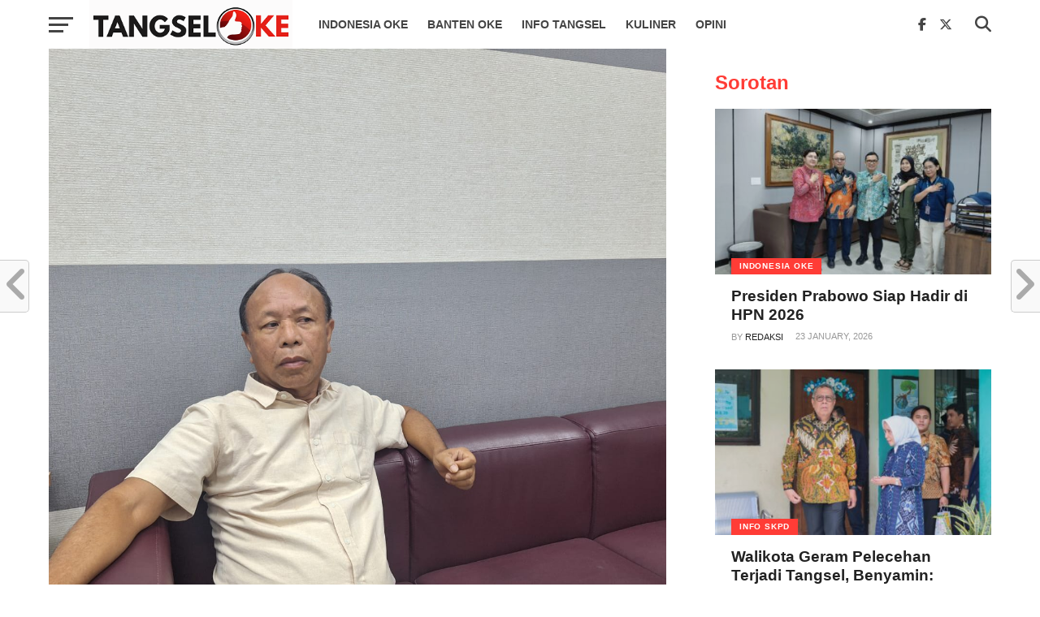

--- FILE ---
content_type: text/html; charset=UTF-8
request_url: https://tangseloke.com/2024/06/05/dasar-hukum-spal-d-bermasalah-program-warisan-airin-rachmi-dipertanyakan/
body_size: 30909
content:
<!DOCTYPE html><html lang="en-US"><head><script data-no-optimize="1">var litespeed_docref=sessionStorage.getItem("litespeed_docref");litespeed_docref&&(Object.defineProperty(document,"referrer",{get:function(){return litespeed_docref}}),sessionStorage.removeItem("litespeed_docref"));</script> <meta charset="UTF-8" ><meta name="viewport" id="viewport" content="width=device-width, initial-scale=1.0, maximum-scale=1.0, minimum-scale=1.0, user-scalable=no" /><link rel="pingback" href="https://tangseloke.com/xmlrpc.php" /><meta property="og:image" content="https://tangseloke.com/wp-content/uploads/2024/06/IMG-20240604-WA0018-1000x600.jpg" /><meta name="twitter:image" content="https://tangseloke.com/wp-content/uploads/2024/06/IMG-20240604-WA0018-1000x600.jpg" /><meta property="og:type" content="article" /><meta property="og:description" content="Program Sistem Pengelolaan Air Limbah Domestik (SPAL-D), warisan dari mantan Wali Kota Airin Rachmi, dipersoalkan oleh anggota Komisi IV DPRD Kota Tangerang Selatan (Tangsel) dari Fraksi PSI, Alexander Prabu. Alexander mengaku belum mengetahui adanya dua regulasi dalam satu program tersebut. Regulasi pertama berupa Raperda tentang Perumahan dan Permukiman, sementara regulasi kedua adalah Peraturan Wali Kota [&hellip;]" /><meta name="twitter:card" content="summary"><meta name="twitter:url" content="https://tangseloke.com/2024/06/05/dasar-hukum-spal-d-bermasalah-program-warisan-airin-rachmi-dipertanyakan/"><meta name="twitter:title" content="Dasar Hukum SPAL-D Bermasalah, Program Warisan Airin Rachmi Dipertanyakan"><meta name="twitter:description" content="Program Sistem Pengelolaan Air Limbah Domestik (SPAL-D), warisan dari mantan Wali Kota Airin Rachmi, dipersoalkan oleh anggota Komisi IV DPRD Kota Tangerang Selatan (Tangsel) dari Fraksi PSI, Alexander Prabu. Alexander mengaku belum mengetahui adanya dua regulasi dalam satu program tersebut. Regulasi pertama berupa Raperda tentang Perumahan dan Permukiman, sementara regulasi kedua adalah Peraturan Wali Kota [&hellip;]"><meta name='robots' content='index, follow, max-image-preview:large, max-snippet:-1, max-video-preview:-1' /><title>Dasar Hukum SPAL-D Bermasalah, Program Warisan Airin Rachmi Dipertanyakan - TangselOke</title><meta name="description" content="Informasi terkini seputar kota Tangerang Selatan" /><link rel="canonical" href="https://ec2-18-143-23-153.ap-southeast-1.compute.amazonaws.com/2024/06/05/dasar-hukum-spal-d-bermasalah-program-warisan-airin-rachmi-dipertanyakan/" /><meta property="og:locale" content="en_US" /><meta property="og:type" content="article" /><meta property="og:title" content="Dasar Hukum SPAL-D Bermasalah, Program Warisan Airin Rachmi Dipertanyakan - TangselOke" /><meta property="og:description" content="Informasi terkini seputar kota Tangerang Selatan" /><meta property="og:url" content="https://ec2-18-143-23-153.ap-southeast-1.compute.amazonaws.com/2024/06/05/dasar-hukum-spal-d-bermasalah-program-warisan-airin-rachmi-dipertanyakan/" /><meta property="og:site_name" content="TangselOke" /><meta property="article:publisher" content="http://facebook.com/tangselokedotcom" /><meta property="article:published_time" content="2024-06-05T11:06:40+00:00" /><meta property="og:image" content="https://ec2-18-143-23-153.ap-southeast-1.compute.amazonaws.com/wp-content/uploads/2024/06/IMG-20240604-WA0018.jpg" /><meta property="og:image:width" content="1280" /><meta property="og:image:height" content="1280" /><meta property="og:image:type" content="image/jpeg" /><meta name="author" content="Redaksi" /><meta name="twitter:card" content="summary_large_image" /><meta name="twitter:creator" content="@tangseloke" /><meta name="twitter:site" content="@tangseloke" /><meta name="twitter:label1" content="Written by" /><meta name="twitter:data1" content="Redaksi" /><meta name="twitter:label2" content="Est. reading time" /><meta name="twitter:data2" content="2 minutes" /> <script type="application/ld+json" class="yoast-schema-graph">{"@context":"https://schema.org","@graph":[{"@type":"Article","@id":"https://ec2-18-143-23-153.ap-southeast-1.compute.amazonaws.com/2024/06/05/dasar-hukum-spal-d-bermasalah-program-warisan-airin-rachmi-dipertanyakan/#article","isPartOf":{"@id":"https://ec2-18-143-23-153.ap-southeast-1.compute.amazonaws.com/2024/06/05/dasar-hukum-spal-d-bermasalah-program-warisan-airin-rachmi-dipertanyakan/"},"author":{"name":"Redaksi","@id":"https://tangseloke.com/#/schema/person/0cb5f5a5ffe1a47d168ac6a34b0bf6c6"},"headline":"Dasar Hukum SPAL-D Bermasalah, Program Warisan Airin Rachmi Dipertanyakan","datePublished":"2024-06-05T11:06:40+00:00","mainEntityOfPage":{"@id":"https://ec2-18-143-23-153.ap-southeast-1.compute.amazonaws.com/2024/06/05/dasar-hukum-spal-d-bermasalah-program-warisan-airin-rachmi-dipertanyakan/"},"wordCount":311,"commentCount":0,"publisher":{"@id":"https://tangseloke.com/#organization"},"image":{"@id":"https://ec2-18-143-23-153.ap-southeast-1.compute.amazonaws.com/2024/06/05/dasar-hukum-spal-d-bermasalah-program-warisan-airin-rachmi-dipertanyakan/#primaryimage"},"thumbnailUrl":"https://tangseloke.com/wp-content/uploads/2024/06/IMG-20240604-WA0018.jpg","keywords":["#Dewan PSI Tangsel","#DKCTR","#IPLT (Instalasi Pengelolaan Limbah Tinja)","#PERKIMTATANGSEL","#SPAL-D","Alex Prabu","Featured"],"articleSection":["Info DPRD","Info Tangsel"],"inLanguage":"en-US","potentialAction":[{"@type":"CommentAction","name":"Comment","target":["https://ec2-18-143-23-153.ap-southeast-1.compute.amazonaws.com/2024/06/05/dasar-hukum-spal-d-bermasalah-program-warisan-airin-rachmi-dipertanyakan/#respond"]}]},{"@type":"WebPage","@id":"https://ec2-18-143-23-153.ap-southeast-1.compute.amazonaws.com/2024/06/05/dasar-hukum-spal-d-bermasalah-program-warisan-airin-rachmi-dipertanyakan/","url":"https://ec2-18-143-23-153.ap-southeast-1.compute.amazonaws.com/2024/06/05/dasar-hukum-spal-d-bermasalah-program-warisan-airin-rachmi-dipertanyakan/","name":"Dasar Hukum SPAL-D Bermasalah, Program Warisan Airin Rachmi Dipertanyakan - TangselOke","isPartOf":{"@id":"https://tangseloke.com/#website"},"primaryImageOfPage":{"@id":"https://ec2-18-143-23-153.ap-southeast-1.compute.amazonaws.com/2024/06/05/dasar-hukum-spal-d-bermasalah-program-warisan-airin-rachmi-dipertanyakan/#primaryimage"},"image":{"@id":"https://ec2-18-143-23-153.ap-southeast-1.compute.amazonaws.com/2024/06/05/dasar-hukum-spal-d-bermasalah-program-warisan-airin-rachmi-dipertanyakan/#primaryimage"},"thumbnailUrl":"https://tangseloke.com/wp-content/uploads/2024/06/IMG-20240604-WA0018.jpg","datePublished":"2024-06-05T11:06:40+00:00","description":"Informasi terkini seputar kota Tangerang Selatan","breadcrumb":{"@id":"https://ec2-18-143-23-153.ap-southeast-1.compute.amazonaws.com/2024/06/05/dasar-hukum-spal-d-bermasalah-program-warisan-airin-rachmi-dipertanyakan/#breadcrumb"},"inLanguage":"en-US","potentialAction":[{"@type":"ReadAction","target":["https://ec2-18-143-23-153.ap-southeast-1.compute.amazonaws.com/2024/06/05/dasar-hukum-spal-d-bermasalah-program-warisan-airin-rachmi-dipertanyakan/"]}]},{"@type":"ImageObject","inLanguage":"en-US","@id":"https://ec2-18-143-23-153.ap-southeast-1.compute.amazonaws.com/2024/06/05/dasar-hukum-spal-d-bermasalah-program-warisan-airin-rachmi-dipertanyakan/#primaryimage","url":"https://tangseloke.com/wp-content/uploads/2024/06/IMG-20240604-WA0018.jpg","contentUrl":"https://tangseloke.com/wp-content/uploads/2024/06/IMG-20240604-WA0018.jpg","width":1280,"height":1280},{"@type":"BreadcrumbList","@id":"https://ec2-18-143-23-153.ap-southeast-1.compute.amazonaws.com/2024/06/05/dasar-hukum-spal-d-bermasalah-program-warisan-airin-rachmi-dipertanyakan/#breadcrumb","itemListElement":[{"@type":"ListItem","position":1,"name":"Home","item":"https://ec2-18-143-23-153.ap-southeast-1.compute.amazonaws.com/"},{"@type":"ListItem","position":2,"name":"Dasar Hukum SPAL-D Bermasalah, Program Warisan Airin Rachmi Dipertanyakan"}]},{"@type":"WebSite","@id":"https://tangseloke.com/#website","url":"https://tangseloke.com/","name":"TangselOke","description":"Info Terkini Seputar Tangerang Selatan","publisher":{"@id":"https://tangseloke.com/#organization"},"potentialAction":[{"@type":"SearchAction","target":{"@type":"EntryPoint","urlTemplate":"https://tangseloke.com/?s={search_term_string}"},"query-input":{"@type":"PropertyValueSpecification","valueRequired":true,"valueName":"search_term_string"}}],"inLanguage":"en-US"},{"@type":"Organization","@id":"https://tangseloke.com/#organization","name":"TangselOke","url":"https://tangseloke.com/","logo":{"@type":"ImageObject","inLanguage":"en-US","@id":"https://tangseloke.com/#/schema/logo/image/","url":"https://tangseloke.com/wp-content/uploads/2019/08/cropped-logo_to_icon.jpg","contentUrl":"https://tangseloke.com/wp-content/uploads/2019/08/cropped-logo_to_icon.jpg","width":512,"height":512,"caption":"TangselOke"},"image":{"@id":"https://tangseloke.com/#/schema/logo/image/"},"sameAs":["http://facebook.com/tangselokedotcom","https://x.com/tangseloke"]},{"@type":"Person","@id":"https://tangseloke.com/#/schema/person/0cb5f5a5ffe1a47d168ac6a34b0bf6c6","name":"Redaksi","image":{"@type":"ImageObject","inLanguage":"en-US","@id":"https://tangseloke.com/#/schema/person/image/","url":"https://tangseloke.com/wp-content/litespeed/avatar/57f2a6a9c5ad0a04d0a61223c4e12f58.jpg?ver=1769052567","contentUrl":"https://tangseloke.com/wp-content/litespeed/avatar/57f2a6a9c5ad0a04d0a61223c4e12f58.jpg?ver=1769052567","caption":"Redaksi"},"url":"https://tangseloke.com/author/tangseloke/"}]}</script> <link rel='dns-prefetch' href='//www.googletagmanager.com' /><link rel='dns-prefetch' href='//fonts.googleapis.com' /><link rel='dns-prefetch' href='//pagead2.googlesyndication.com' /><link rel="alternate" type="application/rss+xml" title="TangselOke &raquo; Feed" href="https://tangseloke.com/feed/" /><link rel="alternate" type="application/rss+xml" title="TangselOke &raquo; Comments Feed" href="https://tangseloke.com/comments/feed/" /><link rel="alternate" type="application/rss+xml" title="TangselOke &raquo; Dasar Hukum SPAL-D Bermasalah, Program Warisan Airin Rachmi Dipertanyakan Comments Feed" href="https://tangseloke.com/2024/06/05/dasar-hukum-spal-d-bermasalah-program-warisan-airin-rachmi-dipertanyakan/feed/" /><link rel="alternate" title="oEmbed (JSON)" type="application/json+oembed" href="https://tangseloke.com/wp-json/oembed/1.0/embed?url=https%3A%2F%2Ftangseloke.com%2F2024%2F06%2F05%2Fdasar-hukum-spal-d-bermasalah-program-warisan-airin-rachmi-dipertanyakan%2F" /><link rel="alternate" title="oEmbed (XML)" type="text/xml+oembed" href="https://tangseloke.com/wp-json/oembed/1.0/embed?url=https%3A%2F%2Ftangseloke.com%2F2024%2F06%2F05%2Fdasar-hukum-spal-d-bermasalah-program-warisan-airin-rachmi-dipertanyakan%2F&#038;format=xml" /><style id='wp-img-auto-sizes-contain-inline-css' type='text/css'>img:is([sizes=auto i],[sizes^="auto," i]){contain-intrinsic-size:3000px 1500px}
/*# sourceURL=wp-img-auto-sizes-contain-inline-css */</style><link data-optimized="2" rel="stylesheet" href="https://tangseloke.com/wp-content/litespeed/css/c9d08422618f303c2c5c91aaf8553c2e.css?ver=05425" /><style id='global-styles-inline-css' type='text/css'>:root{--wp--preset--aspect-ratio--square: 1;--wp--preset--aspect-ratio--4-3: 4/3;--wp--preset--aspect-ratio--3-4: 3/4;--wp--preset--aspect-ratio--3-2: 3/2;--wp--preset--aspect-ratio--2-3: 2/3;--wp--preset--aspect-ratio--16-9: 16/9;--wp--preset--aspect-ratio--9-16: 9/16;--wp--preset--color--black: #000000;--wp--preset--color--cyan-bluish-gray: #abb8c3;--wp--preset--color--white: #ffffff;--wp--preset--color--pale-pink: #f78da7;--wp--preset--color--vivid-red: #cf2e2e;--wp--preset--color--luminous-vivid-orange: #ff6900;--wp--preset--color--luminous-vivid-amber: #fcb900;--wp--preset--color--light-green-cyan: #7bdcb5;--wp--preset--color--vivid-green-cyan: #00d084;--wp--preset--color--pale-cyan-blue: #8ed1fc;--wp--preset--color--vivid-cyan-blue: #0693e3;--wp--preset--color--vivid-purple: #9b51e0;--wp--preset--gradient--vivid-cyan-blue-to-vivid-purple: linear-gradient(135deg,rgb(6,147,227) 0%,rgb(155,81,224) 100%);--wp--preset--gradient--light-green-cyan-to-vivid-green-cyan: linear-gradient(135deg,rgb(122,220,180) 0%,rgb(0,208,130) 100%);--wp--preset--gradient--luminous-vivid-amber-to-luminous-vivid-orange: linear-gradient(135deg,rgb(252,185,0) 0%,rgb(255,105,0) 100%);--wp--preset--gradient--luminous-vivid-orange-to-vivid-red: linear-gradient(135deg,rgb(255,105,0) 0%,rgb(207,46,46) 100%);--wp--preset--gradient--very-light-gray-to-cyan-bluish-gray: linear-gradient(135deg,rgb(238,238,238) 0%,rgb(169,184,195) 100%);--wp--preset--gradient--cool-to-warm-spectrum: linear-gradient(135deg,rgb(74,234,220) 0%,rgb(151,120,209) 20%,rgb(207,42,186) 40%,rgb(238,44,130) 60%,rgb(251,105,98) 80%,rgb(254,248,76) 100%);--wp--preset--gradient--blush-light-purple: linear-gradient(135deg,rgb(255,206,236) 0%,rgb(152,150,240) 100%);--wp--preset--gradient--blush-bordeaux: linear-gradient(135deg,rgb(254,205,165) 0%,rgb(254,45,45) 50%,rgb(107,0,62) 100%);--wp--preset--gradient--luminous-dusk: linear-gradient(135deg,rgb(255,203,112) 0%,rgb(199,81,192) 50%,rgb(65,88,208) 100%);--wp--preset--gradient--pale-ocean: linear-gradient(135deg,rgb(255,245,203) 0%,rgb(182,227,212) 50%,rgb(51,167,181) 100%);--wp--preset--gradient--electric-grass: linear-gradient(135deg,rgb(202,248,128) 0%,rgb(113,206,126) 100%);--wp--preset--gradient--midnight: linear-gradient(135deg,rgb(2,3,129) 0%,rgb(40,116,252) 100%);--wp--preset--font-size--small: 13px;--wp--preset--font-size--medium: 20px;--wp--preset--font-size--large: 36px;--wp--preset--font-size--x-large: 42px;--wp--preset--spacing--20: 0.44rem;--wp--preset--spacing--30: 0.67rem;--wp--preset--spacing--40: 1rem;--wp--preset--spacing--50: 1.5rem;--wp--preset--spacing--60: 2.25rem;--wp--preset--spacing--70: 3.38rem;--wp--preset--spacing--80: 5.06rem;--wp--preset--shadow--natural: 6px 6px 9px rgba(0, 0, 0, 0.2);--wp--preset--shadow--deep: 12px 12px 50px rgba(0, 0, 0, 0.4);--wp--preset--shadow--sharp: 6px 6px 0px rgba(0, 0, 0, 0.2);--wp--preset--shadow--outlined: 6px 6px 0px -3px rgb(255, 255, 255), 6px 6px rgb(0, 0, 0);--wp--preset--shadow--crisp: 6px 6px 0px rgb(0, 0, 0);}:where(.is-layout-flex){gap: 0.5em;}:where(.is-layout-grid){gap: 0.5em;}body .is-layout-flex{display: flex;}.is-layout-flex{flex-wrap: wrap;align-items: center;}.is-layout-flex > :is(*, div){margin: 0;}body .is-layout-grid{display: grid;}.is-layout-grid > :is(*, div){margin: 0;}:where(.wp-block-columns.is-layout-flex){gap: 2em;}:where(.wp-block-columns.is-layout-grid){gap: 2em;}:where(.wp-block-post-template.is-layout-flex){gap: 1.25em;}:where(.wp-block-post-template.is-layout-grid){gap: 1.25em;}.has-black-color{color: var(--wp--preset--color--black) !important;}.has-cyan-bluish-gray-color{color: var(--wp--preset--color--cyan-bluish-gray) !important;}.has-white-color{color: var(--wp--preset--color--white) !important;}.has-pale-pink-color{color: var(--wp--preset--color--pale-pink) !important;}.has-vivid-red-color{color: var(--wp--preset--color--vivid-red) !important;}.has-luminous-vivid-orange-color{color: var(--wp--preset--color--luminous-vivid-orange) !important;}.has-luminous-vivid-amber-color{color: var(--wp--preset--color--luminous-vivid-amber) !important;}.has-light-green-cyan-color{color: var(--wp--preset--color--light-green-cyan) !important;}.has-vivid-green-cyan-color{color: var(--wp--preset--color--vivid-green-cyan) !important;}.has-pale-cyan-blue-color{color: var(--wp--preset--color--pale-cyan-blue) !important;}.has-vivid-cyan-blue-color{color: var(--wp--preset--color--vivid-cyan-blue) !important;}.has-vivid-purple-color{color: var(--wp--preset--color--vivid-purple) !important;}.has-black-background-color{background-color: var(--wp--preset--color--black) !important;}.has-cyan-bluish-gray-background-color{background-color: var(--wp--preset--color--cyan-bluish-gray) !important;}.has-white-background-color{background-color: var(--wp--preset--color--white) !important;}.has-pale-pink-background-color{background-color: var(--wp--preset--color--pale-pink) !important;}.has-vivid-red-background-color{background-color: var(--wp--preset--color--vivid-red) !important;}.has-luminous-vivid-orange-background-color{background-color: var(--wp--preset--color--luminous-vivid-orange) !important;}.has-luminous-vivid-amber-background-color{background-color: var(--wp--preset--color--luminous-vivid-amber) !important;}.has-light-green-cyan-background-color{background-color: var(--wp--preset--color--light-green-cyan) !important;}.has-vivid-green-cyan-background-color{background-color: var(--wp--preset--color--vivid-green-cyan) !important;}.has-pale-cyan-blue-background-color{background-color: var(--wp--preset--color--pale-cyan-blue) !important;}.has-vivid-cyan-blue-background-color{background-color: var(--wp--preset--color--vivid-cyan-blue) !important;}.has-vivid-purple-background-color{background-color: var(--wp--preset--color--vivid-purple) !important;}.has-black-border-color{border-color: var(--wp--preset--color--black) !important;}.has-cyan-bluish-gray-border-color{border-color: var(--wp--preset--color--cyan-bluish-gray) !important;}.has-white-border-color{border-color: var(--wp--preset--color--white) !important;}.has-pale-pink-border-color{border-color: var(--wp--preset--color--pale-pink) !important;}.has-vivid-red-border-color{border-color: var(--wp--preset--color--vivid-red) !important;}.has-luminous-vivid-orange-border-color{border-color: var(--wp--preset--color--luminous-vivid-orange) !important;}.has-luminous-vivid-amber-border-color{border-color: var(--wp--preset--color--luminous-vivid-amber) !important;}.has-light-green-cyan-border-color{border-color: var(--wp--preset--color--light-green-cyan) !important;}.has-vivid-green-cyan-border-color{border-color: var(--wp--preset--color--vivid-green-cyan) !important;}.has-pale-cyan-blue-border-color{border-color: var(--wp--preset--color--pale-cyan-blue) !important;}.has-vivid-cyan-blue-border-color{border-color: var(--wp--preset--color--vivid-cyan-blue) !important;}.has-vivid-purple-border-color{border-color: var(--wp--preset--color--vivid-purple) !important;}.has-vivid-cyan-blue-to-vivid-purple-gradient-background{background: var(--wp--preset--gradient--vivid-cyan-blue-to-vivid-purple) !important;}.has-light-green-cyan-to-vivid-green-cyan-gradient-background{background: var(--wp--preset--gradient--light-green-cyan-to-vivid-green-cyan) !important;}.has-luminous-vivid-amber-to-luminous-vivid-orange-gradient-background{background: var(--wp--preset--gradient--luminous-vivid-amber-to-luminous-vivid-orange) !important;}.has-luminous-vivid-orange-to-vivid-red-gradient-background{background: var(--wp--preset--gradient--luminous-vivid-orange-to-vivid-red) !important;}.has-very-light-gray-to-cyan-bluish-gray-gradient-background{background: var(--wp--preset--gradient--very-light-gray-to-cyan-bluish-gray) !important;}.has-cool-to-warm-spectrum-gradient-background{background: var(--wp--preset--gradient--cool-to-warm-spectrum) !important;}.has-blush-light-purple-gradient-background{background: var(--wp--preset--gradient--blush-light-purple) !important;}.has-blush-bordeaux-gradient-background{background: var(--wp--preset--gradient--blush-bordeaux) !important;}.has-luminous-dusk-gradient-background{background: var(--wp--preset--gradient--luminous-dusk) !important;}.has-pale-ocean-gradient-background{background: var(--wp--preset--gradient--pale-ocean) !important;}.has-electric-grass-gradient-background{background: var(--wp--preset--gradient--electric-grass) !important;}.has-midnight-gradient-background{background: var(--wp--preset--gradient--midnight) !important;}.has-small-font-size{font-size: var(--wp--preset--font-size--small) !important;}.has-medium-font-size{font-size: var(--wp--preset--font-size--medium) !important;}.has-large-font-size{font-size: var(--wp--preset--font-size--large) !important;}.has-x-large-font-size{font-size: var(--wp--preset--font-size--x-large) !important;}
/*# sourceURL=global-styles-inline-css */</style><style id='classic-theme-styles-inline-css' type='text/css'>/*! This file is auto-generated */
.wp-block-button__link{color:#fff;background-color:#32373c;border-radius:9999px;box-shadow:none;text-decoration:none;padding:calc(.667em + 2px) calc(1.333em + 2px);font-size:1.125em}.wp-block-file__button{background:#32373c;color:#fff;text-decoration:none}
/*# sourceURL=/wp-includes/css/classic-themes.min.css */</style><style id='mvp-custom-style-inline-css' type='text/css'>#mvp-wallpaper {
	background: url() no-repeat 50% 0;
	}

a,
a:visited,
.post-info-name a,
.woocommerce .woocommerce-breadcrumb a {
	color: #0077ee;
	}

a:hover,
nav.mvp-fly-nav-menu ul li a:hover,
.mvp-feat1-story-text h2:hover,
.mvp-feat2-sub-text h2:hover,
.mvp-feat3-text h2:hover,
.mvp-main-blog-text h2:hover,
.mvp-trend-widget-text h2:hover,
.mvp-related-text a:hover,
ul.mvp-post-soc-list li.mvp-post-soc-comm:hover,
span.mvp-author-box-soc:hover,
.woocommerce .woocommerce-breadcrumb a:hover,
h3.mvp-authors-list-head a:hover,
.mvp-authors-widget-wrap span.mvp-main-blog-cat:hover,
.mvp-wide-widget-text h2:hover,
.mvp-side-widget a:hover,
.mvp-blog-col-text h2:hover,
#mvp-nav-menu ul li ul.mvp-mega-list li a:hover {
	color: #ff3c36 !important;
	}

.mvp-fly-top:hover,
span.mvp-feat1-main-cat,
span.mvp-feat2-sub-cat,
span.mvp-feat3-cat,
span.mvp-blog-col-cat,
span.mvp-feat2-main-cat,
.mvp-trend-widget-img:after,
.mvp-feat-vid-but,
.mvp-feat-gal-but,
span.mvp-post-cat,
.mvp-prev-next-text a,
.mvp-prev-next-text a:visited,
.mvp-prev-next-text a:hover,
#mvp-comments-button a,
#mvp-comments-button span.mvp-comment-but-text,
a.mvp-inf-more-but:hover,
.mvp-side-widget .mvp-tag-cloud a:hover,
span.mvp-ad-rel-but {
	background: #ff3c36;
	}

.mvp-fly-top:hover {
	border: 1px solid #ff3c36;
	}

h4.mvp-post-header {
	border-top: 1px solid #ff3c36;
	}

.woocommerce .widget_price_filter .ui-slider .ui-slider-range,
.woocommerce .widget_price_filter .ui-slider .ui-slider-handle,
.woocommerce span.onsale,
.woocommerce #respond input#submit.alt,
.woocommerce a.button.alt,
.woocommerce button.button.alt,
.woocommerce input.button.alt,
.woocommerce #respond input#submit.alt:hover,
.woocommerce a.button.alt:hover,
.woocommerce button.button.alt:hover,
.woocommerce input.button.alt:hover {
	background-color: #ff3c36;
	}

nav.mvp-fly-nav-menu ul li.menu-item-has-children:after,
span.mvp-blog-cat,
span.mvp-main-blog-cat,
h4.mvp-side-widget-head,
h4.mvp-post-bot-head,
#mvp-comments-button span.mvp-comment-but-text,
span.mvp-post-header,
.woocommerce .star-rating span:before,
span.mvp-related-head {
	color: #ff3c36;
	}

#mvp-nav-wrap,
.mvp-main-nav-cont {
	background: #ffffff;
	}

#mvp-nav-menu ul li a,
span.mvp-nav-search-but,
span.mvp-nav-soc-but {
	color: #444444;
	}

.mvp-fly-but-wrap span,
.mvp-search-but-wrap span {
	background: #444444;
	}

#mvp-nav-menu ul li.menu-item-has-children ul.sub-menu li a:after,
#mvp-nav-menu ul li.menu-item-has-children ul.sub-menu li ul.sub-menu li a:after,
#mvp-nav-menu ul li.menu-item-has-children ul.sub-menu li ul.sub-menu li ul.sub-menu li a:after,
#mvp-nav-menu ul li.menu-item-has-children ul.mvp-mega-list li a:after,
#mvp-nav-menu ul li.menu-item-has-children a:after {
	border-color: #444444 transparent transparent transparent;
	}

#mvp-nav-menu ul li:hover a,
span.mvp-nav-search-but:hover,
span.mvp-nav-soc-but:hover {
	color: #fdacc8 !important;
	}

#mvp-nav-menu ul li.menu-item-has-children:hover a:after {
	border-color: #fdacc8 transparent transparent transparent !important;
	}

.mvp-feat1-story-text h2,
.mvp-feat2-sub-text h2,
.mvp-feat1-trend-text h2,
.mvp-feat3-text h2,
.mvp-blog-col-text h2,
.mvp-main-blog-text h2,
.mvp-trend-widget-text h2,
.mvp-wide-widget-text h2,
.mvp-related-text a {
	color: #222222;
	}

#mvp-content-main,
.rwp-summary,
.rwp-u-review__comment {
	font-family: 'Merriweather', serif;
	}

#mvp-nav-menu ul li a,
nav.mvp-fly-nav-menu ul li a,
#mvp-foot-nav ul.menu li a {
	font-family: 'Work Sans', sans-serif;
	}

.mvp-feat2-main-title h2,
h1.mvp-post-title,
#mvp-nav-soc-title h4 {
	font-family: 'Roboto', sans-serif;
	}

.mvp-feat1-story-text h2,
.mvp-feat2-sub-text h2,
.mvp-feat1-trend-text h2,
.mvp-feat3-text h2,
.mvp-blog-col-text h2,
.mvp-main-blog-text h2,
.mvp-trend-widget-text h2,
.mvp-wide-widget-text h2,
.mvp-related-text a,
.mvp-prev-next-text a,
.mvp-prev-next-text a:visited,
.mvp-prev-next-text a:hover,
#mvp-404 h1,
h1.mvp-author-top-head,
#mvp-nav-menu ul li ul.mvp-mega-list li a,
#mvp-content-main blockquote p,
#woo-content h1.page-title,
.woocommerce div.product .product_title,
.woocommerce ul.products li.product h3,
.mvp-authors-list-posts a,
.mvp-side-widget a {
	font-family: 'Roboto', sans-serif;
	}

span.mvp-feat1-main-cat,
span.mvp-feat2-sub-cat,
span.mvp-blog-col-cat,
span.mvp-blog-cat,
h4.mvp-main-blog-head,
h1.mvp-main-blog-head,
span.mvp-main-blog-cat,
h4.mvp-side-widget-head,
span.mvp-post-cat,
h4.mvp-post-bot-head,
span.mvp-post-header,
h1.mvp-arch-head,
h4.mvp-arch-head,
.woocommerce ul.product_list_widget span.product-title,
.woocommerce ul.product_list_widget li a,
.woocommerce #reviews #comments ol.commentlist li .comment-text p.meta,
.woocommerce .related h2,
.woocommerce div.product .woocommerce-tabs .panel h2,
.woocommerce div.product .product_title,
#mvp-content-main h1,
#mvp-content-main h2,
#mvp-content-main h3,
#mvp-content-main h4,
#mvp-content-main h5,
#mvp-content-main h6,
#woo-content h1.page-title,
.woocommerce .woocommerce-breadcrumb,
h3.mvp-authors-list-head a,
span.mvp-authors-list-post-head {
	font-family: 'Roboto', sans-serif;
	}

		

	#mvp-ad-rel-bot {
		padding-top: 10px;
		}
		

	#mvp-post-content-mid {
		margin-top: -150px;
		}
		

	.mvp-nav-links {
		display: none;
		}
		
/*# sourceURL=mvp-custom-style-inline-css */</style> <script type="litespeed/javascript" data-src="https://tangseloke.com/wp-includes/js/jquery/jquery.min.js" id="jquery-core-js"></script> 
 <script type="litespeed/javascript" data-src="https://www.googletagmanager.com/gtag/js?id=GT-WKPXL89" id="google_gtagjs-js"></script> <script id="google_gtagjs-js-after" type="litespeed/javascript">window.dataLayer=window.dataLayer||[];function gtag(){dataLayer.push(arguments)}
gtag("set","linker",{"domains":["tangseloke.com"]});gtag("js",new Date());gtag("set","developer_id.dZTNiMT",!0);gtag("config","GT-WKPXL89")</script> <link rel="https://api.w.org/" href="https://tangseloke.com/wp-json/" /><link rel="alternate" title="JSON" type="application/json" href="https://tangseloke.com/wp-json/wp/v2/posts/26618" /><link rel="EditURI" type="application/rsd+xml" title="RSD" href="https://tangseloke.com/xmlrpc.php?rsd" /><meta name="generator" content="WordPress 6.9" /><link rel='shortlink' href='https://tangseloke.com/?p=26618' /><meta name="generator" content="Site Kit by Google 1.168.0" /><meta name="google-adsense-platform-account" content="ca-host-pub-2644536267352236"><meta name="google-adsense-platform-domain" content="sitekit.withgoogle.com"><link rel="amphtml" href="https://tangseloke.com/2024/06/05/dasar-hukum-spal-d-bermasalah-program-warisan-airin-rachmi-dipertanyakan/amp/">
 <script type="litespeed/javascript">(function(w,d,s,l,i){w[l]=w[l]||[];w[l].push({'gtm.start':new Date().getTime(),event:'gtm.js'});var f=d.getElementsByTagName(s)[0],j=d.createElement(s),dl=l!='dataLayer'?'&l='+l:'';j.async=!0;j.src='https://www.googletagmanager.com/gtm.js?id='+i+dl;f.parentNode.insertBefore(j,f)})(window,document,'script','dataLayer','GTM-NRR57TG')</script>  <script type="litespeed/javascript" data-src="https://pagead2.googlesyndication.com/pagead/js/adsbygoogle.js?client=ca-pub-8655819931727407&amp;host=ca-host-pub-2644536267352236" crossorigin="anonymous"></script> <link rel="icon" href="https://tangseloke.com/wp-content/uploads/2019/08/cropped-logo_to_icon-32x32.jpg" sizes="32x32" /><link rel="icon" href="https://tangseloke.com/wp-content/uploads/2019/08/cropped-logo_to_icon-192x192.jpg" sizes="192x192" /><link rel="apple-touch-icon" href="https://tangseloke.com/wp-content/uploads/2019/08/cropped-logo_to_icon-180x180.jpg" /><meta name="msapplication-TileImage" content="https://tangseloke.com/wp-content/uploads/2019/08/cropped-logo_to_icon-270x270.jpg" /></head><body class="wp-singular post-template-default single single-post postid-26618 single-format-standard wp-embed-responsive wp-theme-click-mag"><div id="mvp-fly-wrap"><div id="mvp-fly-menu-top" class="left relative"><div class="mvp-fly-top-out left relative"><div class="mvp-fly-top-in"><div id="mvp-fly-logo" class="left relative">
<a href="https://tangseloke.com/"><img data-lazyloaded="1" src="[data-uri]" width="350" height="87" data-src="https://tangseloke.com/wp-content/uploads/2025/10/logo_tangseloke_ver3_rev01.png" alt="TangselOke" data-rjs="2" /></a></div></div><div class="mvp-fly-but-wrap mvp-fly-but-menu mvp-fly-but-click">
<span></span>
<span></span>
<span></span>
<span></span></div></div></div><div id="mvp-fly-menu-wrap"><nav class="mvp-fly-nav-menu left relative"><div class="menu-main-menu-container"><ul id="menu-main-menu" class="menu"><li id="menu-item-12990" class="mvp-mega-dropdown menu-item menu-item-type-taxonomy menu-item-object-category menu-item-12990"><a href="https://tangseloke.com/category/indonesia-oke/">INDONESIA OKE</a></li><li id="menu-item-12989" class="mvp-mega-dropdown menu-item menu-item-type-taxonomy menu-item-object-category menu-item-12989"><a href="https://tangseloke.com/category/banten-oke/">BANTEN OKE</a></li><li id="menu-item-22774" class="mvp-mega-dropdown menu-item menu-item-type-taxonomy menu-item-object-category current-post-ancestor current-menu-parent current-post-parent menu-item-22774"><a href="https://tangseloke.com/category/infotangsel/">INFO TANGSEL</a></li><li id="menu-item-13166" class="mvp-mega-dropdown menu-item menu-item-type-taxonomy menu-item-object-category menu-item-13166"><a href="https://tangseloke.com/category/kuliner/">KULINER</a></li><li id="menu-item-12993" class="mvp-mega-dropdown menu-item menu-item-type-taxonomy menu-item-object-category menu-item-12993"><a href="https://tangseloke.com/category/opini/">OPINI</a></li></ul></div></nav></div><div id="mvp-fly-soc-wrap">
<span class="mvp-fly-soc-head">Connect with us</span><ul class="mvp-fly-soc-list left relative"><li><a href="https://www.facebook.com/tangseloke" target="_blank" class="fab fa-facebook-f"></a></li><li><a href="https://twitter.com/Tangsel_Oke" target="_blank" class="fa-brands fa-x-twitter"></a></li><li><a href="https://www.instagram.com/tangseloke/" target="_blank" class="fab fa-instagram"></a></li></ul></div></div><div id="mvp-site" class="left relative"><header id="mvp-head-wrap" class="left relative"><div id="mvp-head-top" class="left relative"><div id="mvp-search-wrap"><div id="mvp-search-box"><form method="get" id="searchform" action="https://tangseloke.com/">
<input type="text" name="s" id="s" value="Search" onfocus='if (this.value == "Search") { this.value = ""; }' onblur='if (this.value == "") { this.value = "Search"; }' />
<input type="hidden" id="searchsubmit" value="Search" /></form></div><div class="mvp-search-but-wrap mvp-search-click">
<span></span>
<span></span></div></div></div><div id="mvp-nav-wrap" class="left relative"><div class="mvp-main-boxed-wrap"><div class="mvp-main-out relative"><div class="mvp-main-in"><div class="mvp-main-nav-cont left relative"><div class="mvp-nav-left-out"><div class="mvp-fly-but-wrap mvp-fly-but-click left relative">
<span></span>
<span></span>
<span></span>
<span></span></div><div id="mvp-logo-nav" class="left relative" itemscope itemtype="http://schema.org/Organization">
<a itemprop="url" href="https://tangseloke.com/"><img data-lazyloaded="1" src="[data-uri]" width="350" height="87" itemprop="logo" data-src="https://tangseloke.com/wp-content/uploads/2025/10/logo_tangseloke_ver3_rev01.png" alt="TangselOke" data-rjs="2" /></a><h2 class="mvp-logo-title">TangselOke</h2></div><div class="mvp-nav-left-in"><div id="mvp-nav-right-wrap" class="left"><div class="mvp-nav-right-out"><div class="mvp-nav-right-in"><div id="mvp-nav-main" class="left"><nav id="mvp-nav-menu"><div class="menu-main-menu-container"><ul id="menu-main-menu-1" class="menu"><li class="mvp-mega-dropdown menu-item menu-item-type-taxonomy menu-item-object-category menu-item-12990"><a href="https://tangseloke.com/category/indonesia-oke/">INDONESIA OKE</a><div class="mvp-mega-dropdown"><ul class="mvp-mega-list"><li><a href="https://tangseloke.com/2026/01/23/presiden-prabowo-siap-hadir-di-hpn-2026/"><div class="mvp-mega-img"><img data-lazyloaded="1" src="[data-uri]" width="400" height="240" data-src="https://tangseloke.com/wp-content/uploads/2026/01/IMG-20260123-WA0022-400x240.jpg" class="attachment-mvp-mid-thumb size-mvp-mid-thumb wp-post-image" alt="" decoding="async" loading="lazy" data-srcset="https://tangseloke.com/wp-content/uploads/2026/01/IMG-20260123-WA0022-400x240.jpg 400w, https://tangseloke.com/wp-content/uploads/2026/01/IMG-20260123-WA0022-1000x600.jpg 1000w" data-sizes="auto, (max-width: 400px) 100vw, 400px" /></div>Presiden Prabowo Siap Hadir di HPN 2026</a></li><li><a href="https://tangseloke.com/2026/01/12/puluhan-titik-dapur-didaftarkan-sejak-mei-2025-tak-kunjung-beroperasi-calon-pengelola-diduga-setor-dana-ratusan-juta/"><div class="mvp-mega-img"><img data-lazyloaded="1" src="[data-uri]" width="400" height="240" data-src="https://tangseloke.com/wp-content/uploads/2026/01/IMG-20250927-WA0013-400x240.jpg" class="attachment-mvp-mid-thumb size-mvp-mid-thumb wp-post-image" alt="" decoding="async" loading="lazy" data-srcset="https://tangseloke.com/wp-content/uploads/2026/01/IMG-20250927-WA0013-400x240.jpg 400w, https://tangseloke.com/wp-content/uploads/2026/01/IMG-20250927-WA0013-1000x600.jpg 1000w" data-sizes="auto, (max-width: 400px) 100vw, 400px" /></div>Puluhan Titik Dapur Didaftarkan Sejak Mei 2025 Tak Kunjung Beroperasi, Calon Pengelola Diduga Setor Dana Ratusan Juta</a></li><li><a href="https://tangseloke.com/2025/12/02/golden-tulip-essential-pik2-jakarta-hadirkan-konsep-harajuku-night-street-untuk-sambut-tahun-baru-2026/"><div class="mvp-mega-img"><img data-lazyloaded="1" src="[data-uri]" width="400" height="240" data-src="https://tangseloke.com/wp-content/uploads/2025/12/Screenshot_20251202-154946-400x240.jpg" class="attachment-mvp-mid-thumb size-mvp-mid-thumb wp-post-image" alt="" decoding="async" loading="lazy" data-srcset="https://tangseloke.com/wp-content/uploads/2025/12/Screenshot_20251202-154946-400x240.jpg 400w, https://tangseloke.com/wp-content/uploads/2025/12/Screenshot_20251202-154946-1000x600.jpg 1000w" data-sizes="auto, (max-width: 400px) 100vw, 400px" /></div>Golden Tulip Essential PIK2 Jakarta Hadirkan Konsep “Harajuku Night Street” untuk Sambut Tahun Baru 2026</a></li><li><a href="https://tangseloke.com/2025/11/09/harga-emas-antam-naik-tembus-rp229-juta-per-gram/"><div class="mvp-mega-img"><img data-lazyloaded="1" src="[data-uri]" width="400" height="240" data-src="https://tangseloke.com/wp-content/uploads/2025/11/1762655019150-400x240.png" class="attachment-mvp-mid-thumb size-mvp-mid-thumb wp-post-image" alt="" decoding="async" loading="lazy" data-srcset="https://tangseloke.com/wp-content/uploads/2025/11/1762655019150-400x240.png 400w, https://tangseloke.com/wp-content/uploads/2025/11/1762655019150-1000x600.png 1000w" data-sizes="auto, (max-width: 400px) 100vw, 400px" /></div>Harga Emas Antam Naik, Tembus Rp2,29 Juta per Gram</a></li><li><a href="https://tangseloke.com/2025/10/30/dprd-tanjungbalai-soroti-dugaan-penjualan-ilegal-lahan-bekas-perkebunan-oleh-pt-delimas-surya-kanaka/"><div class="mvp-mega-img"><img data-lazyloaded="1" src="[data-uri]" width="400" height="240" data-src="https://tangseloke.com/wp-content/uploads/2025/10/4980_Terungkap-di-RDP-PT-Delimas-Surya-Kanaka-Diduga-Jual-Belikan-Lahan-Secara-Ilegal-400x240.webp" class="attachment-mvp-mid-thumb size-mvp-mid-thumb wp-post-image" alt="" decoding="async" loading="lazy" /></div>DPRD Tanjungbalai Soroti Dugaan Penjualan Ilegal Lahan Bekas Perkebunan oleh PT Delimas Surya Kanaka</a></li></ul></div></li><li class="mvp-mega-dropdown menu-item menu-item-type-taxonomy menu-item-object-category menu-item-12989"><a href="https://tangseloke.com/category/banten-oke/">BANTEN OKE</a><div class="mvp-mega-dropdown"><ul class="mvp-mega-list"><li><a href="https://tangseloke.com/2025/11/12/bea-cukai-banten-gagalkan-peredaran-bkc-ilegal-senilai-rp-5376-miliar/"><div class="mvp-mega-img"><img data-lazyloaded="1" src="[data-uri]" width="400" height="240" data-src="https://tangseloke.com/wp-content/uploads/2025/11/IMG-20251112-WA0019-400x240.jpg" class="attachment-mvp-mid-thumb size-mvp-mid-thumb wp-post-image" alt="" decoding="async" loading="lazy" /></div>Bea Cukai Banten Gagalkan Peredaran BKC Ilegal Senilai Rp 53,76 Miliar</a></li><li><a href="https://tangseloke.com/2025/10/13/wali-kota-tangsel-benyamin-davnie-dukung-warga-tolak-penutupan-akses-jalan-serpong-parung-oleh-brin/"><div class="mvp-mega-img"><img data-lazyloaded="1" src="[data-uri]" width="400" height="240" data-src="https://tangseloke.com/wp-content/uploads/2025/10/benyamin_warga_setu_brin-400x240.jpg" class="attachment-mvp-mid-thumb size-mvp-mid-thumb wp-post-image" alt="" decoding="async" loading="lazy" data-srcset="https://tangseloke.com/wp-content/uploads/2025/10/benyamin_warga_setu_brin-400x240.jpg 400w, https://tangseloke.com/wp-content/uploads/2025/10/benyamin_warga_setu_brin-1000x600.jpg 1000w" data-sizes="auto, (max-width: 400px) 100vw, 400px" /></div>Wali Kota Tangsel Benyamin Davnie Dukung Warga Tolak Penutupan Akses Jalan Serpong-Parung Oleh BRIN</a></li><li><a href="https://tangseloke.com/2025/08/19/polemik-sampah-tangsel-di-tpa-bangkonol-dprd-pandeglang-tolak-kerja-sama/"><div class="mvp-mega-img"><img data-lazyloaded="1" src="[data-uri]" width="400" height="240" data-src="https://tangseloke.com/wp-content/uploads/2025/08/IMG-20250819-WA0001-400x240.jpg" class="attachment-mvp-mid-thumb size-mvp-mid-thumb wp-post-image" alt="" decoding="async" loading="lazy" /></div>Polemik Sampah Tangsel di TPA Bangkonol, DPRD Pandeglang Tolak Kerja Sama</a></li><li><a href="https://tangseloke.com/2025/08/07/gelombang-penolakan-sampah-membesar-ketua-dprd-pandeglang-tinjau-lokasi-tpa-bangkonol/"><div class="mvp-mega-img"><img data-lazyloaded="1" src="[data-uri]" width="400" height="240" data-src="https://tangseloke.com/wp-content/uploads/2025/08/IMG-20250807-WA0001-1-400x240.jpg" class="attachment-mvp-mid-thumb size-mvp-mid-thumb wp-post-image" alt="" decoding="async" loading="lazy" /></div>Gelombang Penolakan Sampah Membesar, Ketua DPRD Pandeglang Tinjau Lokasi TPA Bangkonol</a></li><li><a href="https://tangseloke.com/2025/06/13/wali-kota-tangsel-dorong-inovasi-tepat-guna-dalam-gelar-ttg-banten-2025/"><div class="mvp-mega-img"><img data-lazyloaded="1" src="[data-uri]" width="400" height="240" data-src="https://tangseloke.com/wp-content/uploads/2025/06/walikota_tangsel_dan_gubernur_banten-400x240.jpg" class="attachment-mvp-mid-thumb size-mvp-mid-thumb wp-post-image" alt="Wali Kota Tangsel dengan Gubernur Banten" decoding="async" loading="lazy" data-srcset="https://tangseloke.com/wp-content/uploads/2025/06/walikota_tangsel_dan_gubernur_banten-400x240.jpg 400w, https://tangseloke.com/wp-content/uploads/2025/06/walikota_tangsel_dan_gubernur_banten-1000x600.jpg 1000w" data-sizes="auto, (max-width: 400px) 100vw, 400px" /></div>Wali Kota Tangsel Dorong Inovasi Tepat Guna dalam Gelar TTG Banten 2025</a></li></ul></div></li><li class="mvp-mega-dropdown menu-item menu-item-type-taxonomy menu-item-object-category current-post-ancestor current-menu-parent current-post-parent menu-item-22774"><a href="https://tangseloke.com/category/infotangsel/">INFO TANGSEL</a><div class="mvp-mega-dropdown"><ul class="mvp-mega-list"><li><a href="https://tangseloke.com/2026/01/22/walikota-geram-pelecehan-terjadi-tangsel-benyamin-pasang-cctv-dari-jenjang-paud-sd-hingga-smp/"><div class="mvp-mega-img"><img data-lazyloaded="1" src="[data-uri]" width="400" height="240" data-src="https://tangseloke.com/wp-content/uploads/2026/01/IMG_20260123_233413_776-400x240.jpg" class="attachment-mvp-mid-thumb size-mvp-mid-thumb wp-post-image" alt="" decoding="async" loading="lazy" data-srcset="https://tangseloke.com/wp-content/uploads/2026/01/IMG_20260123_233413_776-400x240.jpg 400w, https://tangseloke.com/wp-content/uploads/2026/01/IMG_20260123_233413_776-1000x600.jpg 1000w" data-sizes="auto, (max-width: 400px) 100vw, 400px" /></div>Walikota Geram Pelecehan Terjadi Tangsel, Benyamin: Pasang CCTV dari jenjang PAUD, SD hingga SMP</a></li><li><a href="https://tangseloke.com/2026/01/12/pelantikan-pengurus-ipm-smp-muhammadiyah-17-ciputat-periode-2025-2026-mewujudkan-kepemimpinan-pelajar-yang-berkarakter-dan-berprestasi/"><div class="mvp-mega-img"><img data-lazyloaded="1" src="[data-uri]" width="400" height="240" data-src="https://tangseloke.com/wp-content/uploads/2026/01/IMG-20260112-WA0005-400x240.jpg" class="attachment-mvp-mid-thumb size-mvp-mid-thumb wp-post-image" alt="" decoding="async" loading="lazy" data-srcset="https://tangseloke.com/wp-content/uploads/2026/01/IMG-20260112-WA0005-400x240.jpg 400w, https://tangseloke.com/wp-content/uploads/2026/01/IMG-20260112-WA0005-1000x600.jpg 1000w" data-sizes="auto, (max-width: 400px) 100vw, 400px" /></div>Pelantikan Pengurus IPM SMP Muhammadiyah 17 Ciputat Periode 2025/2026: Mewujudkan Kepemimpinan Pelajar yang Berkarakter dan Berprestasi</a></li><li><a href="https://tangseloke.com/2026/01/07/disperkimta-tangsel-targetkan-perbaikan-329-rumah-tidak-layak-huni-pada-2026/"><div class="mvp-mega-img"><img data-lazyloaded="1" src="[data-uri]" width="400" height="240" data-src="https://tangseloke.com/wp-content/uploads/2026/01/IMG-20260107-WA0004-400x240.jpg" class="attachment-mvp-mid-thumb size-mvp-mid-thumb wp-post-image" alt="" decoding="async" loading="lazy" data-srcset="https://tangseloke.com/wp-content/uploads/2026/01/IMG-20260107-WA0004-400x240.jpg 400w, https://tangseloke.com/wp-content/uploads/2026/01/IMG-20260107-WA0004-1000x600.jpg 1000w" data-sizes="auto, (max-width: 400px) 100vw, 400px" /></div>Disperkimta Tangsel Targetkan Perbaikan 329 Rumah Tidak Layak Huni pada 2026</a></li><li><a href="https://tangseloke.com/2025/12/31/warkop-cagar-alam-hadir-di-bintaro-tawarkan-menu-unik-dan-harga-ramah-pelajar/"><div class="mvp-mega-img"><img data-lazyloaded="1" src="[data-uri]" width="400" height="240" data-src="https://tangseloke.com/wp-content/uploads/2025/12/Screenshot_20251231_082951_WhatsApp-400x240.jpg" class="attachment-mvp-mid-thumb size-mvp-mid-thumb wp-post-image" alt="" decoding="async" loading="lazy" data-srcset="https://tangseloke.com/wp-content/uploads/2025/12/Screenshot_20251231_082951_WhatsApp-400x240.jpg 400w, https://tangseloke.com/wp-content/uploads/2025/12/Screenshot_20251231_082951_WhatsApp-1000x600.jpg 1000w" data-sizes="auto, (max-width: 400px) 100vw, 400px" /></div>Warkop Cagar Alam Hadir di Bintaro, Tawarkan Menu Unik dan Harga Ramah Pelajar</a></li><li><a href="https://tangseloke.com/2025/12/23/ribuan-pria-terdata-dalam-program-penjangkauan-dinkes-tangsel-perkuat-strategi-pencegahan-hiv-aids/"><div class="mvp-mega-img"><img data-lazyloaded="1" src="[data-uri]" width="400" height="240" data-src="https://tangseloke.com/wp-content/uploads/2025/12/1766478870296-400x240.png" class="attachment-mvp-mid-thumb size-mvp-mid-thumb wp-post-image" alt="" decoding="async" loading="lazy" data-srcset="https://tangseloke.com/wp-content/uploads/2025/12/1766478870296-400x240.png 400w, https://tangseloke.com/wp-content/uploads/2025/12/1766478870296-1000x600.png 1000w" data-sizes="auto, (max-width: 400px) 100vw, 400px" /></div>Ribuan Pria Terdata dalam Program Penjangkauan, Dinkes Tangsel Perkuat Strategi Pencegahan HIV/AIDS</a></li></ul></div></li><li class="mvp-mega-dropdown menu-item menu-item-type-taxonomy menu-item-object-category menu-item-13166"><a href="https://tangseloke.com/category/kuliner/">KULINER</a><div class="mvp-mega-dropdown"><ul class="mvp-mega-list"><li><a href="https://tangseloke.com/2025/11/02/bakso-ikan-malingping-cita-rasa-laut-segar-yang-menembus-cfd/"><div class="mvp-mega-img"><img data-lazyloaded="1" src="[data-uri]" width="400" height="240" data-src="https://tangseloke.com/wp-content/uploads/2025/11/IMG_20251102_070455_465-400x240.jpg" class="attachment-mvp-mid-thumb size-mvp-mid-thumb wp-post-image" alt="" decoding="async" loading="lazy" data-srcset="https://tangseloke.com/wp-content/uploads/2025/11/IMG_20251102_070455_465-400x240.jpg 400w, https://tangseloke.com/wp-content/uploads/2025/11/IMG_20251102_070455_465-1000x600.jpg 1000w" data-sizes="auto, (max-width: 400px) 100vw, 400px" /></div>Bakso Ikan Malingping, Cita Rasa Laut Segar yang Menembus CFD</a></li><li><a href="https://tangseloke.com/2024/12/23/rayakan-malam-tahun-baru-yang-berkesan-di-hotel-santika-banyuwangi/"><div class="mvp-mega-img"><img data-lazyloaded="1" src="[data-uri]" width="400" height="240" data-src="https://tangseloke.com/wp-content/uploads/2024/12/Screenshot_20241223-170418-400x240.jpg" class="attachment-mvp-mid-thumb size-mvp-mid-thumb wp-post-image" alt="" decoding="async" loading="lazy" data-srcset="https://tangseloke.com/wp-content/uploads/2024/12/Screenshot_20241223-170418-400x240.jpg 400w, https://tangseloke.com/wp-content/uploads/2024/12/Screenshot_20241223-170418-1000x600.jpg 1000w" data-sizes="auto, (max-width: 400px) 100vw, 400px" /></div>Rayakan Malam Tahun Baru yang Berkesan di Hotel Santika Banyuwangi</a></li><li><a href="https://tangseloke.com/2024/11/10/bebek-salaman-siap-tambah-kekayaan-kuliner-tangsel/"><div class="mvp-mega-img"><img data-lazyloaded="1" src="[data-uri]" width="400" height="240" data-src="https://tangseloke.com/wp-content/uploads/2024/11/IMG-20241110-WA0010-400x240.jpg" class="attachment-mvp-mid-thumb size-mvp-mid-thumb wp-post-image" alt="" decoding="async" loading="lazy" /></div>Bebek Salaman Siap Tambah Kekayaan Kuliner Tangsel</a></li><li><a href="https://tangseloke.com/2024/05/26/pt-sjki-bahas-program-re-concept-di-pasar-modern-graha-raya-tangerang/"><div class="mvp-mega-img"><img data-lazyloaded="1" src="[data-uri]" width="400" height="240" data-src="https://tangseloke.com/wp-content/uploads/2024/05/IMG-20240526-WA0002-400x240.jpg" class="attachment-mvp-mid-thumb size-mvp-mid-thumb wp-post-image" alt="" decoding="async" loading="lazy" data-srcset="https://tangseloke.com/wp-content/uploads/2024/05/IMG-20240526-WA0002-400x240.jpg 400w, https://tangseloke.com/wp-content/uploads/2024/05/IMG-20240526-WA0002-1000x600.jpg 1000w" data-sizes="auto, (max-width: 400px) 100vw, 400px" /></div>PT. SJKI Bahas Program &#8220;Re-Concept&#8221; di Pasar Modern Graha Raya Tangerang</a></li><li><a href="https://tangseloke.com/2023/01/25/cobain-mie-bangka-koh-abdullah-yang-rasanya-endul/"><div class="mvp-mega-img"><img data-lazyloaded="1" src="[data-uri]" width="400" height="240" data-src="https://tangseloke.com/wp-content/uploads/2023/01/IMG-20230123-WA0016-400x240.jpg" class="attachment-mvp-mid-thumb size-mvp-mid-thumb wp-post-image" alt="" decoding="async" loading="lazy" data-srcset="https://tangseloke.com/wp-content/uploads/2023/01/IMG-20230123-WA0016-400x240.jpg 400w, https://tangseloke.com/wp-content/uploads/2023/01/IMG-20230123-WA0016-1000x600.jpg 1000w" data-sizes="auto, (max-width: 400px) 100vw, 400px" /></div>Cobain, Mie Bangka Koh Abdullah yang Rasanya ENDUL!!!</a></li></ul></div></li><li class="mvp-mega-dropdown menu-item menu-item-type-taxonomy menu-item-object-category menu-item-12993"><a href="https://tangseloke.com/category/opini/">OPINI</a><div class="mvp-mega-dropdown"><ul class="mvp-mega-list"><li><a href="https://tangseloke.com/2026/01/02/tangsel-darurat-sampah-apakah-pemkot-kehabisan-solusi/"><div class="mvp-mega-img"><img data-lazyloaded="1" src="[data-uri]" width="400" height="240" data-src="https://tangseloke.com/wp-content/uploads/2026/01/IMG-20260102-WA0007-400x240.jpg" class="attachment-mvp-mid-thumb size-mvp-mid-thumb wp-post-image" alt="" decoding="async" loading="lazy" data-srcset="https://tangseloke.com/wp-content/uploads/2026/01/IMG-20260102-WA0007-400x240.jpg 400w, https://tangseloke.com/wp-content/uploads/2026/01/IMG-20260102-WA0007-1000x600.jpg 1000w" data-sizes="auto, (max-width: 400px) 100vw, 400px" /></div>Tangsel Darurat Sampah, Apakah Pemkot Kehabisan Solusi</a></li><li><a href="https://tangseloke.com/2025/12/13/kppu-terlambat-menggonggong-ancaman-batal-merger-grab-goto-dan-ironi-penjaga-persaingan/"><div class="mvp-mega-img"><img data-lazyloaded="1" src="[data-uri]" width="400" height="240" data-src="https://tangseloke.com/wp-content/uploads/2025/12/IMG-20251213-WA0012-400x240.jpg" class="attachment-mvp-mid-thumb size-mvp-mid-thumb wp-post-image" alt="" decoding="async" loading="lazy" data-srcset="https://tangseloke.com/wp-content/uploads/2025/12/IMG-20251213-WA0012-400x240.jpg 400w, https://tangseloke.com/wp-content/uploads/2025/12/IMG-20251213-WA0012-1000x600.jpg 1000w" data-sizes="auto, (max-width: 400px) 100vw, 400px" /></div>KPPU Terlambat Menggonggong: Ancaman Batal Merger Grab–GoTo dan Ironi Penjaga Persaingan</a></li><li><a href="https://tangseloke.com/2025/12/02/benturan-kebijakan-pusat-daerah-psel-tangsel-terganjal-di-tengah-jalan/"><div class="mvp-mega-img"><img data-lazyloaded="1" src="[data-uri]" width="400" height="240" data-src="https://tangseloke.com/wp-content/uploads/2025/12/1294955_720-400x240.jpg" class="attachment-mvp-mid-thumb size-mvp-mid-thumb wp-post-image" alt="" decoding="async" loading="lazy" /></div>Benturan Kebijakan Pusat–Daerah: PSEL Tangsel Terganjal di Tengah Jalan</a></li><li><a href="https://tangseloke.com/2025/09/02/pejabat-empatimu-pencitraan-ratusan-jiwa-kau-lupakan/"><div class="mvp-mega-img"><img data-lazyloaded="1" src="[data-uri]" width="400" height="240" data-src="https://tangseloke.com/wp-content/uploads/2025/09/file_00000000f77061f5a4572bbf64dbf086-400x240.png" class="attachment-mvp-mid-thumb size-mvp-mid-thumb wp-post-image" alt="" decoding="async" loading="lazy" data-srcset="https://tangseloke.com/wp-content/uploads/2025/09/file_00000000f77061f5a4572bbf64dbf086-400x240.png 400w, https://tangseloke.com/wp-content/uploads/2025/09/file_00000000f77061f5a4572bbf64dbf086-1000x600.png 1000w" data-sizes="auto, (max-width: 400px) 100vw, 400px" /></div>Pejabat Empatimu Pencitraan!!!, Ratusan Jiwa Kau Lupakan</a></li><li><a href="https://tangseloke.com/2025/08/27/tangsel-kota-pintar-dengan-dua-wajah/"><div class="mvp-mega-img"><img data-lazyloaded="1" src="[data-uri]" width="400" height="240" data-src="https://tangseloke.com/wp-content/uploads/2025/08/IMG-20250827-WA0011-400x240.jpg" class="attachment-mvp-mid-thumb size-mvp-mid-thumb wp-post-image" alt="" decoding="async" loading="lazy" data-srcset="https://tangseloke.com/wp-content/uploads/2025/08/IMG-20250827-WA0011-400x240.jpg 400w, https://tangseloke.com/wp-content/uploads/2025/08/IMG-20250827-WA0011-1000x600.jpg 1000w" data-sizes="auto, (max-width: 400px) 100vw, 400px" /></div>Tangsel, Kota Pintar Dengan Dua Wajah</a></li></ul></div></li></ul></div></nav></div></div><div id="mvp-nav-right" class="relative"><div id="mvp-nav-soc" class="left relative">
<a href="https://www.facebook.com/tangseloke" target="_blank"><span class="mvp-nav-soc-but fab fa-facebook-f"></span></a>
<a href="https://twitter.com/Tangsel_Oke" target="_blank"><span class="mvp-nav-soc-but fa-brands fa-x-twitter"></span></a></div>
<span class="mvp-nav-search-but fa fa-search mvp-search-click"></span></div></div></div></div></div></div></div></div></div></div><div id="mvp-nav-soc-bar"><div class="mvp-main-out relative"><div class="mvp-main-in"><div id="mvp-nav-soc-cont" class="left relative"><div id="mvp-nav-soc-title" class="left"><h4>Dasar Hukum SPAL-D Bermasalah, Program Warisan Airin Rachmi Dipertanyakan</h4></div><div id="mvp-nav-soc-list" class="left"><ul class="mvp-post-soc-list left relative">
<a href="#" onclick="window.open('http://www.facebook.com/sharer.php?u=https://tangseloke.com/2024/06/05/dasar-hukum-spal-d-bermasalah-program-warisan-airin-rachmi-dipertanyakan/&amp;t=Dasar Hukum SPAL-D Bermasalah, Program Warisan Airin Rachmi Dipertanyakan', 'facebookShare', 'width=626,height=436'); return false;" title="Share on Facebook"><li class="mvp-post-soc-fb">
<i class="fab fa-facebook-square" aria-hidden="true"></i><span class="mvp-post-soc-text">Share</span></li>
</a>
<a href="#" onclick="window.open('http://twitter.com/share?text=Dasar Hukum SPAL-D Bermasalah, Program Warisan Airin Rachmi Dipertanyakan -&amp;url=https://tangseloke.com/2024/06/05/dasar-hukum-spal-d-bermasalah-program-warisan-airin-rachmi-dipertanyakan/', 'twitterShare', 'width=626,height=436'); return false;" title="Tweet This Post"><li class="mvp-post-soc-twit">
<i class="fab fa-twitter fa-2" aria-hidden="true"></i><span class="mvp-post-soc-text">Tweet</span></li>
</a>
<a href="whatsapp://send?text=Dasar Hukum SPAL-D Bermasalah, Program Warisan Airin Rachmi Dipertanyakan https://tangseloke.com/2024/06/05/dasar-hukum-spal-d-bermasalah-program-warisan-airin-rachmi-dipertanyakan/"><li class="mvp-post-soc-what">
<i class="fab fa-whatsapp" aria-hidden="true"></i></li>
</a>
<a href="#" onclick="window.open('http://pinterest.com/pin/create/button/?url=https://tangseloke.com/2024/06/05/dasar-hukum-spal-d-bermasalah-program-warisan-airin-rachmi-dipertanyakan/&amp;media=https://tangseloke.com/wp-content/uploads/2024/06/IMG-20240604-WA0018-1000x600.jpg&amp;description=Dasar Hukum SPAL-D Bermasalah, Program Warisan Airin Rachmi Dipertanyakan', 'pinterestShare', 'width=750,height=350'); return false;" title="Pin This Post"><li class="mvp-post-soc-pin">
<i class="fab fa-pinterest-p" aria-hidden="true"></i></li>
</a>
<a href="mailto:?subject=Dasar Hukum SPAL-D Bermasalah, Program Warisan Airin Rachmi Dipertanyakan&amp;BODY=I found this article interesting and thought of sharing it with you. Check it out: https://tangseloke.com/2024/06/05/dasar-hukum-spal-d-bermasalah-program-warisan-airin-rachmi-dipertanyakan/"><li class="mvp-post-soc-email">
<i class="fas fa-envelope" aria-hidden="true"></i></li>
</a></ul></div></div></div></div></div></header><div id="mvp-main-wrap" class="left relative"><div class="mvp-main-boxed-wrap"><div class="mvp-main-out relative"><div class="mvp-main-in"><div id="mvp-main-content-wrap" class="left relative"><div id="mvp-post-area" class="post-26618 post type-post status-publish format-standard has-post-thumbnail hentry category-info-dprd category-infotangsel tag-dewan-psi-tangsel tag-dkctr tag-iplt-instalasi-pengelolaan-limbah-tinja tag-perkimtatangsel tag-spal-d tag-alex-prabu tag-featured"><div class="mvp-content-side-out relative"><div class="mvp-content-side-in"><div id="mvp-content-left-wrap" class="left relative"><article id="mvp-post-content-wrap" class="left relative" itemscope itemtype="http://schema.org/NewsArticle"><meta itemscope itemprop="mainEntityOfPage"  itemType="https://schema.org/WebPage" itemid="https://tangseloke.com/2024/06/05/dasar-hukum-spal-d-bermasalah-program-warisan-airin-rachmi-dipertanyakan/"/><div id="mvp-post-feat-img" class="left relative" itemprop="image" itemscope itemtype="https://schema.org/ImageObject">
<img data-lazyloaded="1" src="[data-uri]" width="1280" height="1280" data-src="https://tangseloke.com/wp-content/uploads/2024/06/IMG-20240604-WA0018.jpg" class="attachment- size- wp-post-image" alt="" decoding="async" fetchpriority="high" data-srcset="https://tangseloke.com/wp-content/uploads/2024/06/IMG-20240604-WA0018.jpg 1280w, https://tangseloke.com/wp-content/uploads/2024/06/IMG-20240604-WA0018-300x300.jpg 300w, https://tangseloke.com/wp-content/uploads/2024/06/IMG-20240604-WA0018-1024x1024.jpg 1024w, https://tangseloke.com/wp-content/uploads/2024/06/IMG-20240604-WA0018-150x150.jpg 150w, https://tangseloke.com/wp-content/uploads/2024/06/IMG-20240604-WA0018-768x768.jpg 768w, https://tangseloke.com/wp-content/uploads/2024/06/IMG-20240604-WA0018-100x100.jpg 100w, https://tangseloke.com/wp-content/uploads/2024/06/IMG-20240604-WA0018-120x120.jpg 120w" data-sizes="(max-width: 1280px) 100vw, 1280px" /><meta itemprop="url" content="https://tangseloke.com/wp-content/uploads/2024/06/IMG-20240604-WA0018.jpg"><meta itemprop="width" content="1280"><meta itemprop="height" content="1280"></div><div id="mvp-post-content" class="left relative"><div class="mvp-post-content-out relative"><div id="mvp-post-info-col" class="left relative"><div id="mvp-related-posts" class="left relative"><ul class="mvp-related-posts-list left related"><li><div class="mvp-related-img left relative">
<a href="https://tangseloke.com/2024/11/20/sosialisasi-pemanfaatan-air-tanah-upt-pengelolaan-air-minum-tangsel-bahas-dampak-lingkungan/" rel="bookmark" title="Sosialisasi Pemanfaatan Air Tanah: UPT Pengelolaan Air Minum Tangsel Bahas Dampak Lingkungan">
<img data-lazyloaded="1" src="[data-uri]" width="400" height="240" data-src="https://tangseloke.com/wp-content/uploads/2024/11/WhatsApp-Image-2024-11-22-at-07.51.32-400x240.jpeg" class="mvp-reg-img wp-post-image" alt="" decoding="async" data-srcset="https://tangseloke.com/wp-content/uploads/2024/11/WhatsApp-Image-2024-11-22-at-07.51.32-400x240.jpeg 400w, https://tangseloke.com/wp-content/uploads/2024/11/WhatsApp-Image-2024-11-22-at-07.51.32-1000x600.jpeg 1000w" data-sizes="(max-width: 400px) 100vw, 400px" />						<img data-lazyloaded="1" src="[data-uri]" width="100" height="100" data-src="https://tangseloke.com/wp-content/uploads/2024/11/WhatsApp-Image-2024-11-22-at-07.51.32-100x100.jpeg" class="mvp-mob-img wp-post-image" alt="" decoding="async" data-srcset="https://tangseloke.com/wp-content/uploads/2024/11/WhatsApp-Image-2024-11-22-at-07.51.32-100x100.jpeg 100w, https://tangseloke.com/wp-content/uploads/2024/11/WhatsApp-Image-2024-11-22-at-07.51.32-150x150.jpeg 150w, https://tangseloke.com/wp-content/uploads/2024/11/WhatsApp-Image-2024-11-22-at-07.51.32-120x120.jpeg 120w" data-sizes="(max-width: 100px) 100vw, 100px" />					</a></div><div class="mvp-related-text left relative">
<a href="https://tangseloke.com/2024/11/20/sosialisasi-pemanfaatan-air-tanah-upt-pengelolaan-air-minum-tangsel-bahas-dampak-lingkungan/">Sosialisasi Pemanfaatan Air Tanah: UPT Pengelolaan Air Minum Tangsel Bahas Dampak Lingkungan</a></div></li><li><div class="mvp-related-img left relative">
<a href="https://tangseloke.com/2024/09/20/terkait-dugaan-cari-cuan-lebih-begini-hak-jawab-dkctr-kota-tangsel/" rel="bookmark" title="Terkait Dugaan Cari Cuan Lebih, Begini Hak Jawab DKCTR Kota Tangsel">
<img data-lazyloaded="1" src="[data-uri]" width="400" height="240" data-src="https://tangseloke.com/wp-content/uploads/2024/09/images-11-400x240.jpeg" class="mvp-reg-img wp-post-image" alt="" decoding="async" loading="lazy" />						<img data-lazyloaded="1" src="[data-uri]" width="100" height="100" data-src="https://tangseloke.com/wp-content/uploads/2024/09/images-11-100x100.jpeg" class="mvp-mob-img wp-post-image" alt="" decoding="async" loading="lazy" data-srcset="https://tangseloke.com/wp-content/uploads/2024/09/images-11-100x100.jpeg 100w, https://tangseloke.com/wp-content/uploads/2024/09/images-11-150x150.jpeg 150w, https://tangseloke.com/wp-content/uploads/2024/09/images-11-120x120.jpeg 120w" data-sizes="auto, (max-width: 100px) 100vw, 100px" />					</a></div><div class="mvp-related-text left relative">
<a href="https://tangseloke.com/2024/09/20/terkait-dugaan-cari-cuan-lebih-begini-hak-jawab-dkctr-kota-tangsel/">Terkait Dugaan Cari Cuan Lebih, Begini Hak Jawab DKCTR Kota Tangsel</a></div></li><li><div class="mvp-related-img left relative">
<a href="https://tangseloke.com/2024/08/13/cari-cuan-lebih-pengadaan-septic-tank-bio-tank-dioplos-dengan-merek-lain/" rel="bookmark" title="Cari Cuan Lebih, Pengadaan Septic Tank/ Bio Tank Dioplos Dengan Merek Lain">
<img data-lazyloaded="1" src="[data-uri]" width="400" height="240" data-src="https://tangseloke.com/wp-content/uploads/2024/08/IMG-20240730-WA0034-400x240.jpg" class="mvp-reg-img wp-post-image" alt="" decoding="async" loading="lazy" data-srcset="https://tangseloke.com/wp-content/uploads/2024/08/IMG-20240730-WA0034-400x240.jpg 400w, https://tangseloke.com/wp-content/uploads/2024/08/IMG-20240730-WA0034-1000x600.jpg 1000w" data-sizes="auto, (max-width: 400px) 100vw, 400px" />						<img data-lazyloaded="1" src="[data-uri]" width="100" height="100" data-src="https://tangseloke.com/wp-content/uploads/2024/08/IMG-20240730-WA0034-100x100.jpg" class="mvp-mob-img wp-post-image" alt="" decoding="async" loading="lazy" data-srcset="https://tangseloke.com/wp-content/uploads/2024/08/IMG-20240730-WA0034-100x100.jpg 100w, https://tangseloke.com/wp-content/uploads/2024/08/IMG-20240730-WA0034-150x150.jpg 150w, https://tangseloke.com/wp-content/uploads/2024/08/IMG-20240730-WA0034-120x120.jpg 120w" data-sizes="auto, (max-width: 100px) 100vw, 100px" />					</a></div><div class="mvp-related-text left relative">
<a href="https://tangseloke.com/2024/08/13/cari-cuan-lebih-pengadaan-septic-tank-bio-tank-dioplos-dengan-merek-lain/">Cari Cuan Lebih, Pengadaan Septic Tank/ Bio Tank Dioplos Dengan Merek Lain</a></div></li><li><div class="mvp-related-img left relative">
<a href="https://tangseloke.com/2024/06/06/sudah-4-tahun-proyek-iplt-belum-jelas-dprd-tangsel-belum-diupdate-lagi/" rel="bookmark" title="Sudah 4 Tahun Proyek IPLT Belum Jelas, DPRD Tangsel: Belum Diupdate Lagi">
<img data-lazyloaded="1" src="[data-uri]" width="400" height="240" data-src="https://tangseloke.com/wp-content/uploads/2024/06/Screenshot_20240606-234502-400x240.jpg" class="mvp-reg-img wp-post-image" alt="" decoding="async" loading="lazy" data-srcset="https://tangseloke.com/wp-content/uploads/2024/06/Screenshot_20240606-234502-400x240.jpg 400w, https://tangseloke.com/wp-content/uploads/2024/06/Screenshot_20240606-234502-1000x598.jpg 1000w" data-sizes="auto, (max-width: 400px) 100vw, 400px" />						<img data-lazyloaded="1" src="[data-uri]" width="100" height="100" data-src="https://tangseloke.com/wp-content/uploads/2024/06/Screenshot_20240606-234502-100x100.jpg" class="mvp-mob-img wp-post-image" alt="" decoding="async" loading="lazy" data-srcset="https://tangseloke.com/wp-content/uploads/2024/06/Screenshot_20240606-234502-100x100.jpg 100w, https://tangseloke.com/wp-content/uploads/2024/06/Screenshot_20240606-234502-150x150.jpg 150w, https://tangseloke.com/wp-content/uploads/2024/06/Screenshot_20240606-234502-120x120.jpg 120w" data-sizes="auto, (max-width: 100px) 100vw, 100px" />					</a></div><div class="mvp-related-text left relative">
<a href="https://tangseloke.com/2024/06/06/sudah-4-tahun-proyek-iplt-belum-jelas-dprd-tangsel-belum-diupdate-lagi/">Sudah 4 Tahun Proyek IPLT Belum Jelas, DPRD Tangsel: Belum Diupdate Lagi</a></div></li></ul></div></div><div class="mvp-post-content-in"><div id="mvp-post-content-mid" class="left relative">
<span class="mvp-feat-caption">Anggota DPRD Tangsel Fraksi PSI, Alex Prabu</span><header id="mvp-post-head" class="left relative">
<a class="mvp-post-cat-link" href="https://tangseloke.com/category/info-dprd/"><h3 class="mvp-post-cat left"><span class="mvp-post-cat left">Info DPRD</span></h3></a><h1 class="mvp-post-title entry-title" itemprop="headline">Dasar Hukum SPAL-D Bermasalah, Program Warisan Airin Rachmi Dipertanyakan</h1><div id="mvp-post-info-wrap" class="left relative"><div id="mvp-post-info-top" class="left relative"><div class="mvp-post-info-out right relative"><div id="mvp-post-author-img" class="left relative">
<img data-lazyloaded="1" src="[data-uri]" alt='' data-src='https://tangseloke.com/wp-content/litespeed/avatar/c38a1196b81c6aa625978934e23edc25.jpg?ver=1769052568' data-srcset='https://tangseloke.com/wp-content/litespeed/avatar/6bb04c3bb969bd2877d5abdc304d79ec.jpg?ver=1769052568 2x' class='avatar avatar-45 photo' height='45' width='45' loading='lazy' decoding='async'/></div><div class="mvp-post-info-in"><div id="mvp-post-author" class="left relative" itemprop="author" itemscope itemtype="https://schema.org/Person"><p>By<p><span class="author-name vcard fn author" itemprop="name"><a href="https://tangseloke.com/author/tangseloke/" title="Posts by Redaksi" rel="author">Redaksi</a></span></div><div id="mvp-post-date" class="left relative">
<span class="post-info-text">Published on</span> <span class="post-date updated"><time class="post-date updated" itemprop="datePublished" datetime="2024-06-05">5 June, 2024</time></span><meta itemprop="dateModified" content="2024-06-05"/></div></div></div></div><div id="mvp-post-info-bot" class="right relative"><ul class="mvp-post-soc-list left relative">
<a href="#" onclick="window.open('http://www.facebook.com/sharer.php?u=https://tangseloke.com/2024/06/05/dasar-hukum-spal-d-bermasalah-program-warisan-airin-rachmi-dipertanyakan/&amp;t=Dasar Hukum SPAL-D Bermasalah, Program Warisan Airin Rachmi Dipertanyakan', 'facebookShare', 'width=626,height=436'); return false;" title="Share on Facebook"><li class="mvp-post-soc-fb">
<i class="fab fa-facebook-square" aria-hidden="true"></i><span class="mvp-post-soc-text">Share</span></li>
</a>
<a href="#" onclick="window.open('http://twitter.com/share?text=Dasar Hukum SPAL-D Bermasalah, Program Warisan Airin Rachmi Dipertanyakan -&amp;url=https://tangseloke.com/2024/06/05/dasar-hukum-spal-d-bermasalah-program-warisan-airin-rachmi-dipertanyakan/', 'twitterShare', 'width=626,height=436'); return false;" title="Tweet This Post"><li class="mvp-post-soc-twit">
<i class="fa-brands fa-x-twitter" aria-hidden="true"></i><span class="mvp-post-soc-text">Share</span></li>
</a>
<a href="whatsapp://send?text=Dasar Hukum SPAL-D Bermasalah, Program Warisan Airin Rachmi Dipertanyakan https://tangseloke.com/2024/06/05/dasar-hukum-spal-d-bermasalah-program-warisan-airin-rachmi-dipertanyakan/"><li class="mvp-post-soc-what">
<i class="fab fa-whatsapp" aria-hidden="true"></i></li>
</a>
<a href="#" onclick="window.open('http://pinterest.com/pin/create/button/?url=https://tangseloke.com/2024/06/05/dasar-hukum-spal-d-bermasalah-program-warisan-airin-rachmi-dipertanyakan/&amp;media=https://tangseloke.com/wp-content/uploads/2024/06/IMG-20240604-WA0018-1000x600.jpg&amp;description=Dasar Hukum SPAL-D Bermasalah, Program Warisan Airin Rachmi Dipertanyakan', 'pinterestShare', 'width=750,height=350'); return false;" title="Pin This Post"><li class="mvp-post-soc-pin">
<i class="fab fa-pinterest-p" aria-hidden="true"></i></li>
</a>
<a href="mailto:?subject=Dasar Hukum SPAL-D Bermasalah, Program Warisan Airin Rachmi Dipertanyakan&amp;BODY=I found this article interesting and thought of sharing it with you. Check it out: https://tangseloke.com/2024/06/05/dasar-hukum-spal-d-bermasalah-program-warisan-airin-rachmi-dipertanyakan/"><li class="mvp-post-soc-email">
<i class="fas fa-envelope" aria-hidden="true"></i></li>
</a>
<a href="https://tangseloke.com/2024/06/05/dasar-hukum-spal-d-bermasalah-program-warisan-airin-rachmi-dipertanyakan/#respond"><li class="mvp-post-soc-comm mvp-com-click">
<i class="fa fa-comment" aria-hidden="true"></i><span class="mvp-post-soc-text">Comment</span></li>
</a></ul></div></div></header><section id="mvp-content-main" itemprop="articleBody" class="post-26618 post type-post status-publish format-standard has-post-thumbnail hentry category-info-dprd category-infotangsel tag-dewan-psi-tangsel tag-dkctr tag-iplt-instalasi-pengelolaan-limbah-tinja tag-perkimtatangsel tag-spal-d tag-alex-prabu tag-featured"><p>Program Sistem Pengelolaan Air Limbah Domestik (SPAL-D), warisan dari mantan Wali Kota Airin Rachmi, dipersoalkan oleh anggota Komisi IV DPRD Kota Tangerang Selatan (Tangsel) dari Fraksi PSI, Alexander Prabu. Alexander mengaku belum mengetahui adanya dua regulasi dalam satu program tersebut.</p><p>Regulasi pertama berupa Raperda tentang Perumahan dan Permukiman, sementara regulasi kedua adalah Peraturan Wali Kota (Perwal) nomor 39 tahun 2019. Kedua regulasi ini menjadi dasar hukum dari SPAL-D.</p><p>&#8220;Saya belum melihat itu ya, karena saya anggota sebenarnya. Teknisnya kan belum tahu. Nanti saat rapat koordinasi (rakor) baru kita pertanyakan, ketika anggaran sudah keluar,&#8221; kata Alexander, Rabu, 5 Juni 2024.</p><p>Alexander mempertanyakan perbedaan penunjukan dinas dalam dua regulasi tersebut. Raperda milik Dinas Perumahan Rakyat, Kawasan Permukiman dan Pertanahan (DPRKPP), sedangkan Perwal nomor 39 tahun 2019 menunjuk Dinas Cipta Karya dan Tata Ruang (DCKTR).</p><p>&#8220;Kami melihat adanya dua regulasi dalam satu program. Regulasi pertama berbentuk Raperda perumahan dan permukiman dengan judul program SPAL-D, sementara Perwal nomor 39 menunjuk DCKTR sebagai dinas teknis,&#8221; tegasnya.</p><p>Sebagai anggota Badan Anggaran (Banggar) DPRD, Alexander mengkhawatirkan adanya tumpang tindih anggaran atau program yang dikerjakan oleh dua dinas yang berbeda.</p><p>&#8220;Pemkot harus melakukan pekerjaan anggaran dengan efisien dan efektif. Tidak boleh ada pekerjaan yang sama dikerjakan oleh dua dinas berbeda, apalagi kedua dinas ini ada di satu komisi. Kalau itu terjadi, berarti tidak ada efisiensi anggaran,&#8221; jelas Alexander.</p><p>Mengenai SPAL-D, Alexander hanya mengetahui bahwa program tersebut akan diterapkan di kawasan-kawasan kumuh. SPAL-D akan menjadi lokasi penampungan akhir bagi limbah tinja berdasarkan beberapa zona.</p><p>&#8220;Saat rakor, program SPAL-D memang diperuntukkan untuk daerah-daerah kumuh yang memerlukan pengelolaan limbah satu atap, dan itu memang ada di Dinas Perkim (DPRKPP),&#8221; urainya.</p><p>Alexander menegaskan bahwa ia belum melihat adanya program SPAL-D di DCKTR. &#8220;Nanti saat rakor saya akan mempertanyakan ada atau tidaknya program ini di DCKTR. Karena, baik Perda maupun Perwal menjadi acuan untuk &#8216;membuka keran&#8217; anggaran,&#8221; tandasnya.</p><p>Penulis: Ari</p><p>Editor: Hary</p><div class='yarpp yarpp-related yarpp-related-website yarpp-template-list'><p>Baca Juga:</p><ol><li><a href="https://tangseloke.com/2013/10/10/airin-rachmi-diany-serahkan-proses-hukum-suaminya-ke-kpk/" rel="bookmark" title="Airin Rachmi Diany Serahkan Proses Hukum Suaminya ke KPK">Airin Rachmi Diany Serahkan Proses Hukum Suaminya ke KPK</a></li><li><a href="https://tangseloke.com/2017/03/10/airin-rachmi-diany-launching-aplikasi-siaran-tangsel/" rel="bookmark" title="Airin Rachmi Diany Launching Aplikasi SIARAN TANGSEL">Airin Rachmi Diany Launching Aplikasi SIARAN TANGSEL</a></li><li><a href="https://tangseloke.com/2019/01/30/dianggarkan-rp-136-miliar-pemkot-tangsel-diminta-sosialisasikan-program-bpjs-kesehatan/" rel="bookmark" title="Dianggarkan Rp 136 Miliar Pemkot Tangsel Diminta Sosialisasikan Program BPJS Kesehatan">Dianggarkan Rp 136 Miliar Pemkot Tangsel Diminta Sosialisasikan Program BPJS Kesehatan</a></li><li><a href="https://tangseloke.com/2021/06/24/proyek-pembangunan-sekolah-di-pandeglang-bermasalah-knpi-surati-dinas-pendidikan/" rel="bookmark" title="Proyek Pembangunan Sekolah di Pandeglang Bermasalah, KNPI Surati Dinas Pendidikan">Proyek Pembangunan Sekolah di Pandeglang Bermasalah, KNPI Surati Dinas Pendidikan</a></li><li><a href="https://tangseloke.com/2021/03/23/airin-rachmi-diany-resmikan-rsud-serpong-utara/" rel="bookmark" title="Airin Rachmi Diany Resmikan RSUD Serpong Utara">Airin Rachmi Diany Resmikan RSUD Serpong Utara</a></li></ol></div></section><div id="mvp-ad-rel-wrap"><div id="mvp-ad-rel-top" class="left relative">
<span class="mvp-ad-rel-but mvp-ad-rel-click">Continue Reading</span></div><div id="mvp-ad-rel-bot" class="left relative"><div class="mvp-ad-rel-out right relative"><div id="mvp-post-bot-ad" class="left relative">
<span class="mvp-ad-label">Advertisement</span> <script type="litespeed/javascript" data-src="https://pagead2.googlesyndication.com/pagead/js/adsbygoogle.js"></script> 
<ins class="adsbygoogle"
style="display:inline-block;width:300px;height:250px"
data-ad-client="ca-pub-8655819931727407"
data-ad-slot="8130916011"></ins> <script type="litespeed/javascript">(adsbygoogle=window.adsbygoogle||[]).push({})</script> </div><div class="mvp-ad-rel-in"><div id="mvp-post-bot-rel" class="left relative">
<span class="mvp-related-head left relative">You may also like...</span><div id="mvp-related-posts" class="left relative"><ul class="mvp-related-posts-list left related"><li><div class="mvp-related-img left relative">
<a href="https://tangseloke.com/2024/11/20/sosialisasi-pemanfaatan-air-tanah-upt-pengelolaan-air-minum-tangsel-bahas-dampak-lingkungan/" rel="bookmark" title="Sosialisasi Pemanfaatan Air Tanah: UPT Pengelolaan Air Minum Tangsel Bahas Dampak Lingkungan">
<img data-lazyloaded="1" src="[data-uri]" width="400" height="240" data-src="https://tangseloke.com/wp-content/uploads/2024/11/WhatsApp-Image-2024-11-22-at-07.51.32-400x240.jpeg" class="mvp-reg-img wp-post-image" alt="" decoding="async" loading="lazy" data-srcset="https://tangseloke.com/wp-content/uploads/2024/11/WhatsApp-Image-2024-11-22-at-07.51.32-400x240.jpeg 400w, https://tangseloke.com/wp-content/uploads/2024/11/WhatsApp-Image-2024-11-22-at-07.51.32-1000x600.jpeg 1000w" data-sizes="auto, (max-width: 400px) 100vw, 400px" />						<img data-lazyloaded="1" src="[data-uri]" width="100" height="100" data-src="https://tangseloke.com/wp-content/uploads/2024/11/WhatsApp-Image-2024-11-22-at-07.51.32-100x100.jpeg" class="mvp-mob-img wp-post-image" alt="" decoding="async" loading="lazy" data-srcset="https://tangseloke.com/wp-content/uploads/2024/11/WhatsApp-Image-2024-11-22-at-07.51.32-100x100.jpeg 100w, https://tangseloke.com/wp-content/uploads/2024/11/WhatsApp-Image-2024-11-22-at-07.51.32-150x150.jpeg 150w, https://tangseloke.com/wp-content/uploads/2024/11/WhatsApp-Image-2024-11-22-at-07.51.32-120x120.jpeg 120w" data-sizes="auto, (max-width: 100px) 100vw, 100px" />					</a></div><div class="mvp-related-text left relative">
<a href="https://tangseloke.com/2024/11/20/sosialisasi-pemanfaatan-air-tanah-upt-pengelolaan-air-minum-tangsel-bahas-dampak-lingkungan/">Sosialisasi Pemanfaatan Air Tanah: UPT Pengelolaan Air Minum Tangsel Bahas Dampak Lingkungan</a></div></li><li><div class="mvp-related-img left relative">
<a href="https://tangseloke.com/2024/09/20/terkait-dugaan-cari-cuan-lebih-begini-hak-jawab-dkctr-kota-tangsel/" rel="bookmark" title="Terkait Dugaan Cari Cuan Lebih, Begini Hak Jawab DKCTR Kota Tangsel">
<img data-lazyloaded="1" src="[data-uri]" width="400" height="240" data-src="https://tangseloke.com/wp-content/uploads/2024/09/images-11-400x240.jpeg" class="mvp-reg-img wp-post-image" alt="" decoding="async" loading="lazy" />						<img data-lazyloaded="1" src="[data-uri]" width="100" height="100" data-src="https://tangseloke.com/wp-content/uploads/2024/09/images-11-100x100.jpeg" class="mvp-mob-img wp-post-image" alt="" decoding="async" loading="lazy" data-srcset="https://tangseloke.com/wp-content/uploads/2024/09/images-11-100x100.jpeg 100w, https://tangseloke.com/wp-content/uploads/2024/09/images-11-150x150.jpeg 150w, https://tangseloke.com/wp-content/uploads/2024/09/images-11-120x120.jpeg 120w" data-sizes="auto, (max-width: 100px) 100vw, 100px" />					</a></div><div class="mvp-related-text left relative">
<a href="https://tangseloke.com/2024/09/20/terkait-dugaan-cari-cuan-lebih-begini-hak-jawab-dkctr-kota-tangsel/">Terkait Dugaan Cari Cuan Lebih, Begini Hak Jawab DKCTR Kota Tangsel</a></div></li><li><div class="mvp-related-img left relative">
<a href="https://tangseloke.com/2024/08/13/cari-cuan-lebih-pengadaan-septic-tank-bio-tank-dioplos-dengan-merek-lain/" rel="bookmark" title="Cari Cuan Lebih, Pengadaan Septic Tank/ Bio Tank Dioplos Dengan Merek Lain">
<img data-lazyloaded="1" src="[data-uri]" width="400" height="240" data-src="https://tangseloke.com/wp-content/uploads/2024/08/IMG-20240730-WA0034-400x240.jpg" class="mvp-reg-img wp-post-image" alt="" decoding="async" loading="lazy" data-srcset="https://tangseloke.com/wp-content/uploads/2024/08/IMG-20240730-WA0034-400x240.jpg 400w, https://tangseloke.com/wp-content/uploads/2024/08/IMG-20240730-WA0034-1000x600.jpg 1000w" data-sizes="auto, (max-width: 400px) 100vw, 400px" />						<img data-lazyloaded="1" src="[data-uri]" width="100" height="100" data-src="https://tangseloke.com/wp-content/uploads/2024/08/IMG-20240730-WA0034-100x100.jpg" class="mvp-mob-img wp-post-image" alt="" decoding="async" loading="lazy" data-srcset="https://tangseloke.com/wp-content/uploads/2024/08/IMG-20240730-WA0034-100x100.jpg 100w, https://tangseloke.com/wp-content/uploads/2024/08/IMG-20240730-WA0034-150x150.jpg 150w, https://tangseloke.com/wp-content/uploads/2024/08/IMG-20240730-WA0034-120x120.jpg 120w" data-sizes="auto, (max-width: 100px) 100vw, 100px" />					</a></div><div class="mvp-related-text left relative">
<a href="https://tangseloke.com/2024/08/13/cari-cuan-lebih-pengadaan-septic-tank-bio-tank-dioplos-dengan-merek-lain/">Cari Cuan Lebih, Pengadaan Septic Tank/ Bio Tank Dioplos Dengan Merek Lain</a></div></li><li><div class="mvp-related-img left relative">
<a href="https://tangseloke.com/2024/06/06/sudah-4-tahun-proyek-iplt-belum-jelas-dprd-tangsel-belum-diupdate-lagi/" rel="bookmark" title="Sudah 4 Tahun Proyek IPLT Belum Jelas, DPRD Tangsel: Belum Diupdate Lagi">
<img data-lazyloaded="1" src="[data-uri]" width="400" height="240" data-src="https://tangseloke.com/wp-content/uploads/2024/06/Screenshot_20240606-234502-400x240.jpg" class="mvp-reg-img wp-post-image" alt="" decoding="async" loading="lazy" data-srcset="https://tangseloke.com/wp-content/uploads/2024/06/Screenshot_20240606-234502-400x240.jpg 400w, https://tangseloke.com/wp-content/uploads/2024/06/Screenshot_20240606-234502-1000x598.jpg 1000w" data-sizes="auto, (max-width: 400px) 100vw, 400px" />						<img data-lazyloaded="1" src="[data-uri]" width="100" height="100" data-src="https://tangseloke.com/wp-content/uploads/2024/06/Screenshot_20240606-234502-100x100.jpg" class="mvp-mob-img wp-post-image" alt="" decoding="async" loading="lazy" data-srcset="https://tangseloke.com/wp-content/uploads/2024/06/Screenshot_20240606-234502-100x100.jpg 100w, https://tangseloke.com/wp-content/uploads/2024/06/Screenshot_20240606-234502-150x150.jpg 150w, https://tangseloke.com/wp-content/uploads/2024/06/Screenshot_20240606-234502-120x120.jpg 120w" data-sizes="auto, (max-width: 100px) 100vw, 100px" />					</a></div><div class="mvp-related-text left relative">
<a href="https://tangseloke.com/2024/06/06/sudah-4-tahun-proyek-iplt-belum-jelas-dprd-tangsel-belum-diupdate-lagi/">Sudah 4 Tahun Proyek IPLT Belum Jelas, DPRD Tangsel: Belum Diupdate Lagi</a></div></li></ul></div></div></div></div></div></div><div class="mvp-post-tags">
<span class="mvp-post-tags-header">Related Topics:</span><span itemprop="keywords"><a href="https://tangseloke.com/tag/dewan-psi-tangsel/" rel="tag">#Dewan PSI Tangsel</a>, <a href="https://tangseloke.com/tag/dkctr/" rel="tag">#DKCTR</a>, <a href="https://tangseloke.com/tag/iplt-instalasi-pengelolaan-limbah-tinja/" rel="tag">#IPLT (Instalasi Pengelolaan Limbah Tinja)</a>, <a href="https://tangseloke.com/tag/perkimtatangsel/" rel="tag">#PERKIMTATANGSEL</a>, <a href="https://tangseloke.com/tag/spal-d/" rel="tag">#SPAL-D</a>, <a href="https://tangseloke.com/tag/alex-prabu/" rel="tag">Alex Prabu</a>, <a href="https://tangseloke.com/tag/featured/" rel="tag">Featured</a></span></div><div class="posts-nav-link"></div><div class="mvp-org-wrap" itemprop="publisher" itemscope itemtype="https://schema.org/Organization"><div class="mvp-org-logo" itemprop="logo" itemscope itemtype="https://schema.org/ImageObject">
<img data-lazyloaded="1" src="[data-uri]" width="350" height="87" data-src="https://tangseloke.com/wp-content/uploads/2025/10/logo_tangseloke_ver3_rev01.png"/><meta itemprop="url" content="https://tangseloke.com/wp-content/uploads/2025/10/logo_tangseloke_ver3_rev01.png"></div><meta itemprop="name" content="TangselOke"></div><div id="mvp-comments-button" class="left relative mvp-com-click">
<span class="mvp-comment-but-text">Click to comment</span></div><div id="comments"><div id="respond" class="comment-respond"><h3 id="reply-title" class="comment-reply-title"><div><h4 class="mvp-post-header"><span class="mvp-post-header">Leave a Reply</span></h4></div> <small><a rel="nofollow" id="cancel-comment-reply-link" href="/2024/06/05/dasar-hukum-spal-d-bermasalah-program-warisan-airin-rachmi-dipertanyakan/#respond" style="display:none;">Cancel reply</a></small></h3><form action="https://tangseloke.com/wp-comments-post.php" method="post" id="commentform" class="comment-form"><p class="comment-notes"><span id="email-notes">Your email address will not be published.</span> <span class="required-field-message">Required fields are marked <span class="required">*</span></span></p><p class="comment-form-comment"><label for="comment">Comment <span class="required">*</span></label><textarea id="comment" name="comment" cols="45" rows="8" maxlength="65525" required="required"></textarea></p><p class="comment-form-author"><label for="author">Name <span class="required">*</span></label> <input id="author" name="author" type="text" value="" size="30" maxlength="245" autocomplete="name" required="required" /></p><p class="comment-form-email"><label for="email">Email <span class="required">*</span></label> <input id="email" name="email" type="text" value="" size="30" maxlength="100" aria-describedby="email-notes" autocomplete="email" required="required" /></p><p class="comment-form-url"><label for="url">Website</label> <input id="url" name="url" type="text" value="" size="30" maxlength="200" autocomplete="url" /></p><p class="form-submit"><input name="submit" type="submit" id="submit" class="submit" value="Post Comment" /> <input type='hidden' name='comment_post_ID' value='26618' id='comment_post_ID' />
<input type='hidden' name='comment_parent' id='comment_parent' value='0' /></p><p style="display: none;"><input type="hidden" id="akismet_comment_nonce" name="akismet_comment_nonce" value="ddc7da8187" /></p><p style="display: none !important;" class="akismet-fields-container" data-prefix="ak_"><label>&#916;<textarea name="ak_hp_textarea" cols="45" rows="8" maxlength="100"></textarea></label><input type="hidden" id="ak_js_1" name="ak_js" value="150"/><script type="litespeed/javascript">document.getElementById("ak_js_1").setAttribute("value",(new Date()).getTime())</script></p></form></div></div></div></div></div></div></article><div id="mvp-prev-next-wrap"><div id="mvp-prev-post-wrap"><div id="mvp-prev-post-arrow" class="relative">
<i class="fa fa-angle-left fa-4"></i></div><div class="mvp-prev-next-text">
<a href="https://tangseloke.com/2024/06/03/pemerintah-kota-tangsel-targetkan-tinggi-di-arena-popda-dan-peparpeda-2024/" rel="prev">Pemerintah Kota Tangsel Targetkan Tinggi di Arena Popda dan Peparpeda 2024</a></div></div><div id="mvp-next-post-wrap"><div id="mvp-next-post-arrow" class="relative">
<i class="fa fa-angle-right fa-4"></i></div><div class="mvp-prev-next-text">
<a href="https://tangseloke.com/2024/06/06/sudah-4-tahun-proyek-iplt-belum-jelas-dprd-tangsel-belum-diupdate-lagi/" rel="next">Sudah 4 Tahun Proyek IPLT Belum Jelas, DPRD Tangsel: Belum Diupdate Lagi</a></div></div></div></div></div><div id="mvp-side-wrap" class="relative theiaStickySidebar"><section id="mvp_taglist_widget-2" class="mvp-side-widget mvp_taglist_widget"><h4 class="mvp-side-widget-head left">Sorotan</h4><div class="mvp-wide-widget-wrap left relative"><div class="mvp-wide-widget-story left relative">
<a href="https://tangseloke.com/2026/01/23/presiden-prabowo-siap-hadir-di-hpn-2026/" rel="bookmark"><div class="mvp-wide-widget-img left relative">
<img data-lazyloaded="1" src="[data-uri]" width="400" height="240" data-src="https://tangseloke.com/wp-content/uploads/2026/01/IMG-20260123-WA0022-400x240.jpg" class="attachment-mvp-mid-thumb size-mvp-mid-thumb wp-post-image" alt="" decoding="async" loading="lazy" data-srcset="https://tangseloke.com/wp-content/uploads/2026/01/IMG-20260123-WA0022-400x240.jpg 400w, https://tangseloke.com/wp-content/uploads/2026/01/IMG-20260123-WA0022-1000x600.jpg 1000w" data-sizes="auto, (max-width: 400px) 100vw, 400px" /></div>
</a><div class="mvp-wide-widget-text left relative"><h3 class="mvp-feat2-sub-cat left"><span class="mvp-feat2-sub-cat left">INDONESIA OKE</span></h3>
<a href="https://tangseloke.com/2026/01/23/presiden-prabowo-siap-hadir-di-hpn-2026/" rel="bookmark"><h2>Presiden Prabowo Siap Hadir di HPN 2026</h2></a><div class="mvp-feat1-info">
<span class="mvp-blog-author">By <a href="https://tangseloke.com/author/tangseloke/" title="Posts by Redaksi" rel="author">Redaksi</a></span><span class="mvp-blog-date"><i class="fa fa-clock-o"></i><span class="mvp-blog-time">23 January, 2026</span></span></div></div></div><div class="mvp-wide-widget-story left relative">
<a href="https://tangseloke.com/2026/01/22/walikota-geram-pelecehan-terjadi-tangsel-benyamin-pasang-cctv-dari-jenjang-paud-sd-hingga-smp/" rel="bookmark"><div class="mvp-wide-widget-img left relative">
<img data-lazyloaded="1" src="[data-uri]" width="400" height="240" data-src="https://tangseloke.com/wp-content/uploads/2026/01/IMG_20260123_233413_776-400x240.jpg" class="attachment-mvp-mid-thumb size-mvp-mid-thumb wp-post-image" alt="" decoding="async" loading="lazy" data-srcset="https://tangseloke.com/wp-content/uploads/2026/01/IMG_20260123_233413_776-400x240.jpg 400w, https://tangseloke.com/wp-content/uploads/2026/01/IMG_20260123_233413_776-1000x600.jpg 1000w" data-sizes="auto, (max-width: 400px) 100vw, 400px" /></div>
</a><div class="mvp-wide-widget-text left relative"><h3 class="mvp-feat2-sub-cat left"><span class="mvp-feat2-sub-cat left">Info SKPD</span></h3>
<a href="https://tangseloke.com/2026/01/22/walikota-geram-pelecehan-terjadi-tangsel-benyamin-pasang-cctv-dari-jenjang-paud-sd-hingga-smp/" rel="bookmark"><h2>Walikota Geram Pelecehan Terjadi Tangsel, Benyamin: Pasang CCTV dari jenjang PAUD, SD hingga SMP</h2></a><div class="mvp-feat1-info">
<span class="mvp-blog-author">By <a href="https://tangseloke.com/author/tangseloke/" title="Posts by Redaksi" rel="author">Redaksi</a></span><span class="mvp-blog-date"><i class="fa fa-clock-o"></i><span class="mvp-blog-time">22 January, 2026</span></span></div></div></div><div class="mvp-wide-widget-story left relative">
<a href="https://tangseloke.com/2026/01/12/pelantikan-pengurus-ipm-smp-muhammadiyah-17-ciputat-periode-2025-2026-mewujudkan-kepemimpinan-pelajar-yang-berkarakter-dan-berprestasi/" rel="bookmark"><div class="mvp-wide-widget-img left relative">
<img data-lazyloaded="1" src="[data-uri]" width="400" height="240" data-src="https://tangseloke.com/wp-content/uploads/2026/01/IMG-20260112-WA0005-400x240.jpg" class="attachment-mvp-mid-thumb size-mvp-mid-thumb wp-post-image" alt="" decoding="async" loading="lazy" data-srcset="https://tangseloke.com/wp-content/uploads/2026/01/IMG-20260112-WA0005-400x240.jpg 400w, https://tangseloke.com/wp-content/uploads/2026/01/IMG-20260112-WA0005-1000x600.jpg 1000w" data-sizes="auto, (max-width: 400px) 100vw, 400px" /></div>
</a><div class="mvp-wide-widget-text left relative"><h3 class="mvp-feat2-sub-cat left"><span class="mvp-feat2-sub-cat left">Ciputat Timur</span></h3>
<a href="https://tangseloke.com/2026/01/12/pelantikan-pengurus-ipm-smp-muhammadiyah-17-ciputat-periode-2025-2026-mewujudkan-kepemimpinan-pelajar-yang-berkarakter-dan-berprestasi/" rel="bookmark"><h2>Pelantikan Pengurus IPM SMP Muhammadiyah 17 Ciputat Periode 2025/2026: Mewujudkan Kepemimpinan Pelajar yang Berkarakter dan Berprestasi</h2></a><div class="mvp-feat1-info">
<span class="mvp-blog-author">By <a href="https://tangseloke.com/author/tangseloke/" title="Posts by Redaksi" rel="author">Redaksi</a></span><span class="mvp-blog-date"><i class="fa fa-clock-o"></i><span class="mvp-blog-time">12 January, 2026</span></span></div></div></div><div class="mvp-wide-widget-story left relative">
<a href="https://tangseloke.com/2026/01/07/disperkimta-tangsel-targetkan-perbaikan-329-rumah-tidak-layak-huni-pada-2026/" rel="bookmark"><div class="mvp-wide-widget-img left relative">
<img data-lazyloaded="1" src="[data-uri]" width="400" height="240" data-src="https://tangseloke.com/wp-content/uploads/2026/01/IMG-20260107-WA0004-400x240.jpg" class="attachment-mvp-mid-thumb size-mvp-mid-thumb wp-post-image" alt="" decoding="async" loading="lazy" data-srcset="https://tangseloke.com/wp-content/uploads/2026/01/IMG-20260107-WA0004-400x240.jpg 400w, https://tangseloke.com/wp-content/uploads/2026/01/IMG-20260107-WA0004-1000x600.jpg 1000w" data-sizes="auto, (max-width: 400px) 100vw, 400px" /></div>
</a><div class="mvp-wide-widget-text left relative"><h3 class="mvp-feat2-sub-cat left"><span class="mvp-feat2-sub-cat left">Info Tangsel</span></h3>
<a href="https://tangseloke.com/2026/01/07/disperkimta-tangsel-targetkan-perbaikan-329-rumah-tidak-layak-huni-pada-2026/" rel="bookmark"><h2>Disperkimta Tangsel Targetkan Perbaikan 329 Rumah Tidak Layak Huni pada 2026</h2></a><div class="mvp-feat1-info">
<span class="mvp-blog-author">By <a href="https://tangseloke.com/author/tangseloke/" title="Posts by Redaksi" rel="author">Redaksi</a></span><span class="mvp-blog-date"><i class="fa fa-clock-o"></i><span class="mvp-blog-time">7 January, 2026</span></span></div></div></div><div class="mvp-wide-widget-story left relative">
<a href="https://tangseloke.com/2026/01/02/tangsel-darurat-sampah-apakah-pemkot-kehabisan-solusi/" rel="bookmark"><div class="mvp-wide-widget-img left relative">
<img data-lazyloaded="1" src="[data-uri]" width="400" height="240" data-src="https://tangseloke.com/wp-content/uploads/2026/01/IMG-20260102-WA0007-400x240.jpg" class="attachment-mvp-mid-thumb size-mvp-mid-thumb wp-post-image" alt="" decoding="async" loading="lazy" data-srcset="https://tangseloke.com/wp-content/uploads/2026/01/IMG-20260102-WA0007-400x240.jpg 400w, https://tangseloke.com/wp-content/uploads/2026/01/IMG-20260102-WA0007-1000x600.jpg 1000w" data-sizes="auto, (max-width: 400px) 100vw, 400px" /></div>
</a><div class="mvp-wide-widget-text left relative"><h3 class="mvp-feat2-sub-cat left"><span class="mvp-feat2-sub-cat left">Opini</span></h3>
<a href="https://tangseloke.com/2026/01/02/tangsel-darurat-sampah-apakah-pemkot-kehabisan-solusi/" rel="bookmark"><h2>Tangsel Darurat Sampah, Apakah Pemkot Kehabisan Solusi</h2></a><div class="mvp-feat1-info">
<span class="mvp-blog-author">By <a href="https://tangseloke.com/author/tangseloke/" title="Posts by Redaksi" rel="author">Redaksi</a></span><span class="mvp-blog-date"><i class="fa fa-clock-o"></i><span class="mvp-blog-time">2 January, 2026</span></span></div></div></div></div></section></div></div></div><div id="mvp-foot-ad-wrap" class="left relative"> <script type="litespeed/javascript" data-src="https://pagead2.googlesyndication.com/pagead/js/adsbygoogle.js?client=ca-pub-8655819931727407"
     crossorigin="anonymous"></script> 
<ins class="adsbygoogle"
style="display:block"
data-ad-client="ca-pub-8655819931727407"
data-ad-slot="8130916011"
data-ad-format="auto"></ins> <script type="litespeed/javascript">(adsbygoogle=window.adsbygoogle||[]).push({})</script> </div></div></div></div></div></div><footer id="mvp-foot-wrap" class="left relative"><div id="mvp-foot-top-wrap" class="left relative"><div class="mvp-main-out relative"><div class="mvp-main-in"><div class="mvp-foot-in-wrap left relative"><ul class="mvp-foot-soc-list left relative"><li><a href="https://www.facebook.com/tangseloke" target="_blank" class="fab fa-facebook-f"></a></li><li><a href="https://twitter.com/Tangsel_Oke" target="_blank" class="fa-brands fa-x-twitter"></a></li><li><a href="https://www.instagram.com/tangseloke/" target="_blank" class="fab fa-instagram"></a></li></ul><div id="mvp-foot-nav" class="left relative"><div class="menu-topmenu-container"><ul id="menu-topmenu" class="menu"><li id="menu-item-19273" class="menu-item menu-item-type-post_type menu-item-object-page menu-item-19273"><a href="https://tangseloke.com/covid-19/">Covid-19</a></li><li id="menu-item-11340" class="menu-item menu-item-type-post_type menu-item-object-page menu-item-11340"><a href="https://tangseloke.com/live/">Live Streaming</a></li><li id="menu-item-20971" class="menu-item menu-item-type-post_type menu-item-object-page menu-item-20971"><a href="https://tangseloke.com/redaksi-to/">Redaksi TO</a></li><li id="menu-item-14291" class="menu-item menu-item-type-post_type menu-item-object-page menu-item-14291"><a href="https://tangseloke.com/pedoman-media-siber/">Pedoman Media Siber</a></li></ul></div></div></div></div></div></div><div id="mvp-foot-bot-wrap" class="left relative"><div class="mvp-main-out relative"><div class="mvp-main-in"><div class="mvp-foot-in-wrap left relative"><div id="mvp-foot-copy" class="left relative"><p>Copyright © 2017 TangselOke
<br><img data-lazyloaded="1" src="[data-uri]" data-src="https://tangseloke.com/wp-content/uploads/2020/10/member_of_smsi_footer.png" alt="Lamp" width="230" height="90"></br></p></div></div></div></div></div></footer></div><div class="mvp-fly-top back-to-top">
<i class="fa fa-angle-up fa-3"></i>
<span class="mvp-fly-top-text">To Top</span></div><div class="mvp-fly-fade mvp-fly-but-click"></div> <script type="speculationrules">{"prefetch":[{"source":"document","where":{"and":[{"href_matches":"/*"},{"not":{"href_matches":["/wp-*.php","/wp-admin/*","/wp-content/uploads/*","/wp-content/*","/wp-content/plugins/*","/wp-content/themes/click-mag/*","/*\\?(.+)"]}},{"not":{"selector_matches":"a[rel~=\"nofollow\"]"}},{"not":{"selector_matches":".no-prefetch, .no-prefetch a"}}]},"eagerness":"conservative"}]}</script> 
<noscript>
<iframe data-lazyloaded="1" src="about:blank" data-litespeed-src="https://www.googletagmanager.com/ns.html?id=GTM-NRR57TG" height="0" width="0" style="display:none;visibility:hidden"></iframe>
</noscript>
 <script id="mvp-custom-js-after" type="litespeed/javascript">jQuery(document).ready(function($){var aboveHeight=$("#mvp-head-top").outerHeight();var previousScroll=0;$(window).scroll(function(event){var scroll=$(this).scrollTop();var elementOffset=$("#mvp-post-content-mid").offset().top;var distance=(elementOffset-scroll);if($(window).scrollTop()>aboveHeight){$("#mvp-nav-wrap").addClass("mvp-fixed").css("top","0");$("#mvp-main-wrap").addClass("mvp-fixed-next");if(scroll<previousScroll){$(".mvp-fly-top").addClass("mvp-to-top")}else{$(".mvp-fly-top").removeClass("mvp-to-top")}}else{$("#mvp-nav-wrap").removeClass("mvp-fixed");$("#mvp-main-wrap").removeClass("mvp-fixed-next");$(".mvp-fly-top").removeClass("mvp-to-top")}
if(distance<60){if(scroll>previousScroll){$("#mvp-nav-soc-bar").addClass("mvp-nav-soc-down")}else{$("#mvp-nav-soc-bar").removeClass("mvp-nav-soc-down")}}
previousScroll=scroll})});jQuery(document).ready(function($){$(".menu-item-has-children a").click(function(event){event.stopPropagation()});$(".menu-item-has-children").click(function(){$(this).addClass("toggled");if($(".menu-item-has-children").hasClass("toggled")){$(this).children("ul").toggle();$(".mvp-fly-nav-menu").getNiceScroll().resize()}
$(this).toggleClass("tog-minus");return!1});$(".mvp-fly-nav-menu").niceScroll({cursorcolor:"#888",cursorwidth:7,cursorborder:0,zindex:999999})});jQuery(document).ready(function($){$(".infinite-content").infinitescroll({navSelector:".mvp-nav-links",nextSelector:".mvp-nav-links a:first",itemSelector:".infinite-post",errorCallback:function(){$(".mvp-inf-more-but").css("display","none")}});$(window).unbind(".infscr");$(".mvp-inf-more-but").click(function(){$(".infinite-content").infinitescroll("retrieve");return!1});if($(".mvp-nav-links a").length){$(".mvp-inf-more-but").css("display","inline-block")}else{$(".mvp-inf-more-but").css("display","none")}})</script> <script data-no-optimize="1">window.lazyLoadOptions=Object.assign({},{threshold:300},window.lazyLoadOptions||{});!function(t,e){"object"==typeof exports&&"undefined"!=typeof module?module.exports=e():"function"==typeof define&&define.amd?define(e):(t="undefined"!=typeof globalThis?globalThis:t||self).LazyLoad=e()}(this,function(){"use strict";function e(){return(e=Object.assign||function(t){for(var e=1;e<arguments.length;e++){var n,a=arguments[e];for(n in a)Object.prototype.hasOwnProperty.call(a,n)&&(t[n]=a[n])}return t}).apply(this,arguments)}function o(t){return e({},at,t)}function l(t,e){return t.getAttribute(gt+e)}function c(t){return l(t,vt)}function s(t,e){return function(t,e,n){e=gt+e;null!==n?t.setAttribute(e,n):t.removeAttribute(e)}(t,vt,e)}function i(t){return s(t,null),0}function r(t){return null===c(t)}function u(t){return c(t)===_t}function d(t,e,n,a){t&&(void 0===a?void 0===n?t(e):t(e,n):t(e,n,a))}function f(t,e){et?t.classList.add(e):t.className+=(t.className?" ":"")+e}function _(t,e){et?t.classList.remove(e):t.className=t.className.replace(new RegExp("(^|\\s+)"+e+"(\\s+|$)")," ").replace(/^\s+/,"").replace(/\s+$/,"")}function g(t){return t.llTempImage}function v(t,e){!e||(e=e._observer)&&e.unobserve(t)}function b(t,e){t&&(t.loadingCount+=e)}function p(t,e){t&&(t.toLoadCount=e)}function n(t){for(var e,n=[],a=0;e=t.children[a];a+=1)"SOURCE"===e.tagName&&n.push(e);return n}function h(t,e){(t=t.parentNode)&&"PICTURE"===t.tagName&&n(t).forEach(e)}function a(t,e){n(t).forEach(e)}function m(t){return!!t[lt]}function E(t){return t[lt]}function I(t){return delete t[lt]}function y(e,t){var n;m(e)||(n={},t.forEach(function(t){n[t]=e.getAttribute(t)}),e[lt]=n)}function L(a,t){var o;m(a)&&(o=E(a),t.forEach(function(t){var e,n;e=a,(t=o[n=t])?e.setAttribute(n,t):e.removeAttribute(n)}))}function k(t,e,n){f(t,e.class_loading),s(t,st),n&&(b(n,1),d(e.callback_loading,t,n))}function A(t,e,n){n&&t.setAttribute(e,n)}function O(t,e){A(t,rt,l(t,e.data_sizes)),A(t,it,l(t,e.data_srcset)),A(t,ot,l(t,e.data_src))}function w(t,e,n){var a=l(t,e.data_bg_multi),o=l(t,e.data_bg_multi_hidpi);(a=nt&&o?o:a)&&(t.style.backgroundImage=a,n=n,f(t=t,(e=e).class_applied),s(t,dt),n&&(e.unobserve_completed&&v(t,e),d(e.callback_applied,t,n)))}function x(t,e){!e||0<e.loadingCount||0<e.toLoadCount||d(t.callback_finish,e)}function M(t,e,n){t.addEventListener(e,n),t.llEvLisnrs[e]=n}function N(t){return!!t.llEvLisnrs}function z(t){if(N(t)){var e,n,a=t.llEvLisnrs;for(e in a){var o=a[e];n=e,o=o,t.removeEventListener(n,o)}delete t.llEvLisnrs}}function C(t,e,n){var a;delete t.llTempImage,b(n,-1),(a=n)&&--a.toLoadCount,_(t,e.class_loading),e.unobserve_completed&&v(t,n)}function R(i,r,c){var l=g(i)||i;N(l)||function(t,e,n){N(t)||(t.llEvLisnrs={});var a="VIDEO"===t.tagName?"loadeddata":"load";M(t,a,e),M(t,"error",n)}(l,function(t){var e,n,a,o;n=r,a=c,o=u(e=i),C(e,n,a),f(e,n.class_loaded),s(e,ut),d(n.callback_loaded,e,a),o||x(n,a),z(l)},function(t){var e,n,a,o;n=r,a=c,o=u(e=i),C(e,n,a),f(e,n.class_error),s(e,ft),d(n.callback_error,e,a),o||x(n,a),z(l)})}function T(t,e,n){var a,o,i,r,c;t.llTempImage=document.createElement("IMG"),R(t,e,n),m(c=t)||(c[lt]={backgroundImage:c.style.backgroundImage}),i=n,r=l(a=t,(o=e).data_bg),c=l(a,o.data_bg_hidpi),(r=nt&&c?c:r)&&(a.style.backgroundImage='url("'.concat(r,'")'),g(a).setAttribute(ot,r),k(a,o,i)),w(t,e,n)}function G(t,e,n){var a;R(t,e,n),a=e,e=n,(t=Et[(n=t).tagName])&&(t(n,a),k(n,a,e))}function D(t,e,n){var a;a=t,(-1<It.indexOf(a.tagName)?G:T)(t,e,n)}function S(t,e,n){var a;t.setAttribute("loading","lazy"),R(t,e,n),a=e,(e=Et[(n=t).tagName])&&e(n,a),s(t,_t)}function V(t){t.removeAttribute(ot),t.removeAttribute(it),t.removeAttribute(rt)}function j(t){h(t,function(t){L(t,mt)}),L(t,mt)}function F(t){var e;(e=yt[t.tagName])?e(t):m(e=t)&&(t=E(e),e.style.backgroundImage=t.backgroundImage)}function P(t,e){var n;F(t),n=e,r(e=t)||u(e)||(_(e,n.class_entered),_(e,n.class_exited),_(e,n.class_applied),_(e,n.class_loading),_(e,n.class_loaded),_(e,n.class_error)),i(t),I(t)}function U(t,e,n,a){var o;n.cancel_on_exit&&(c(t)!==st||"IMG"===t.tagName&&(z(t),h(o=t,function(t){V(t)}),V(o),j(t),_(t,n.class_loading),b(a,-1),i(t),d(n.callback_cancel,t,e,a)))}function $(t,e,n,a){var o,i,r=(i=t,0<=bt.indexOf(c(i)));s(t,"entered"),f(t,n.class_entered),_(t,n.class_exited),o=t,i=a,n.unobserve_entered&&v(o,i),d(n.callback_enter,t,e,a),r||D(t,n,a)}function q(t){return t.use_native&&"loading"in HTMLImageElement.prototype}function H(t,o,i){t.forEach(function(t){return(a=t).isIntersecting||0<a.intersectionRatio?$(t.target,t,o,i):(e=t.target,n=t,a=o,t=i,void(r(e)||(f(e,a.class_exited),U(e,n,a,t),d(a.callback_exit,e,n,t))));var e,n,a})}function B(e,n){var t;tt&&!q(e)&&(n._observer=new IntersectionObserver(function(t){H(t,e,n)},{root:(t=e).container===document?null:t.container,rootMargin:t.thresholds||t.threshold+"px"}))}function J(t){return Array.prototype.slice.call(t)}function K(t){return t.container.querySelectorAll(t.elements_selector)}function Q(t){return c(t)===ft}function W(t,e){return e=t||K(e),J(e).filter(r)}function X(e,t){var n;(n=K(e),J(n).filter(Q)).forEach(function(t){_(t,e.class_error),i(t)}),t.update()}function t(t,e){var n,a,t=o(t);this._settings=t,this.loadingCount=0,B(t,this),n=t,a=this,Y&&window.addEventListener("online",function(){X(n,a)}),this.update(e)}var Y="undefined"!=typeof window,Z=Y&&!("onscroll"in window)||"undefined"!=typeof navigator&&/(gle|ing|ro)bot|crawl|spider/i.test(navigator.userAgent),tt=Y&&"IntersectionObserver"in window,et=Y&&"classList"in document.createElement("p"),nt=Y&&1<window.devicePixelRatio,at={elements_selector:".lazy",container:Z||Y?document:null,threshold:300,thresholds:null,data_src:"src",data_srcset:"srcset",data_sizes:"sizes",data_bg:"bg",data_bg_hidpi:"bg-hidpi",data_bg_multi:"bg-multi",data_bg_multi_hidpi:"bg-multi-hidpi",data_poster:"poster",class_applied:"applied",class_loading:"litespeed-loading",class_loaded:"litespeed-loaded",class_error:"error",class_entered:"entered",class_exited:"exited",unobserve_completed:!0,unobserve_entered:!1,cancel_on_exit:!0,callback_enter:null,callback_exit:null,callback_applied:null,callback_loading:null,callback_loaded:null,callback_error:null,callback_finish:null,callback_cancel:null,use_native:!1},ot="src",it="srcset",rt="sizes",ct="poster",lt="llOriginalAttrs",st="loading",ut="loaded",dt="applied",ft="error",_t="native",gt="data-",vt="ll-status",bt=[st,ut,dt,ft],pt=[ot],ht=[ot,ct],mt=[ot,it,rt],Et={IMG:function(t,e){h(t,function(t){y(t,mt),O(t,e)}),y(t,mt),O(t,e)},IFRAME:function(t,e){y(t,pt),A(t,ot,l(t,e.data_src))},VIDEO:function(t,e){a(t,function(t){y(t,pt),A(t,ot,l(t,e.data_src))}),y(t,ht),A(t,ct,l(t,e.data_poster)),A(t,ot,l(t,e.data_src)),t.load()}},It=["IMG","IFRAME","VIDEO"],yt={IMG:j,IFRAME:function(t){L(t,pt)},VIDEO:function(t){a(t,function(t){L(t,pt)}),L(t,ht),t.load()}},Lt=["IMG","IFRAME","VIDEO"];return t.prototype={update:function(t){var e,n,a,o=this._settings,i=W(t,o);{if(p(this,i.length),!Z&&tt)return q(o)?(e=o,n=this,i.forEach(function(t){-1!==Lt.indexOf(t.tagName)&&S(t,e,n)}),void p(n,0)):(t=this._observer,o=i,t.disconnect(),a=t,void o.forEach(function(t){a.observe(t)}));this.loadAll(i)}},destroy:function(){this._observer&&this._observer.disconnect(),K(this._settings).forEach(function(t){I(t)}),delete this._observer,delete this._settings,delete this.loadingCount,delete this.toLoadCount},loadAll:function(t){var e=this,n=this._settings;W(t,n).forEach(function(t){v(t,e),D(t,n,e)})},restoreAll:function(){var e=this._settings;K(e).forEach(function(t){P(t,e)})}},t.load=function(t,e){e=o(e);D(t,e)},t.resetStatus=function(t){i(t)},t}),function(t,e){"use strict";function n(){e.body.classList.add("litespeed_lazyloaded")}function a(){console.log("[LiteSpeed] Start Lazy Load"),o=new LazyLoad(Object.assign({},t.lazyLoadOptions||{},{elements_selector:"[data-lazyloaded]",callback_finish:n})),i=function(){o.update()},t.MutationObserver&&new MutationObserver(i).observe(e.documentElement,{childList:!0,subtree:!0,attributes:!0})}var o,i;t.addEventListener?t.addEventListener("load",a,!1):t.attachEvent("onload",a)}(window,document);</script><script data-no-optimize="1">window.litespeed_ui_events=window.litespeed_ui_events||["mouseover","click","keydown","wheel","touchmove","touchstart"];var urlCreator=window.URL||window.webkitURL;function litespeed_load_delayed_js_force(){console.log("[LiteSpeed] Start Load JS Delayed"),litespeed_ui_events.forEach(e=>{window.removeEventListener(e,litespeed_load_delayed_js_force,{passive:!0})}),document.querySelectorAll("iframe[data-litespeed-src]").forEach(e=>{e.setAttribute("src",e.getAttribute("data-litespeed-src"))}),"loading"==document.readyState?window.addEventListener("DOMContentLoaded",litespeed_load_delayed_js):litespeed_load_delayed_js()}litespeed_ui_events.forEach(e=>{window.addEventListener(e,litespeed_load_delayed_js_force,{passive:!0})});async function litespeed_load_delayed_js(){let t=[];for(var d in document.querySelectorAll('script[type="litespeed/javascript"]').forEach(e=>{t.push(e)}),t)await new Promise(e=>litespeed_load_one(t[d],e));document.dispatchEvent(new Event("DOMContentLiteSpeedLoaded")),window.dispatchEvent(new Event("DOMContentLiteSpeedLoaded"))}function litespeed_load_one(t,e){console.log("[LiteSpeed] Load ",t);var d=document.createElement("script");d.addEventListener("load",e),d.addEventListener("error",e),t.getAttributeNames().forEach(e=>{"type"!=e&&d.setAttribute("data-src"==e?"src":e,t.getAttribute(e))});let a=!(d.type="text/javascript");!d.src&&t.textContent&&(d.src=litespeed_inline2src(t.textContent),a=!0),t.after(d),t.remove(),a&&e()}function litespeed_inline2src(t){try{var d=urlCreator.createObjectURL(new Blob([t.replace(/^(?:<!--)?(.*?)(?:-->)?$/gm,"$1")],{type:"text/javascript"}))}catch(e){d="data:text/javascript;base64,"+btoa(t.replace(/^(?:<!--)?(.*?)(?:-->)?$/gm,"$1"))}return d}</script><script data-no-optimize="1">var litespeed_vary=document.cookie.replace(/(?:(?:^|.*;\s*)_lscache_vary\s*\=\s*([^;]*).*$)|^.*$/,"");litespeed_vary||fetch("/wp-content/plugins/litespeed-cache/guest.vary.php",{method:"POST",cache:"no-cache",redirect:"follow"}).then(e=>e.json()).then(e=>{console.log(e),e.hasOwnProperty("reload")&&"yes"==e.reload&&(sessionStorage.setItem("litespeed_docref",document.referrer),window.location.reload(!0))});</script><script data-optimized="1" type="litespeed/javascript" data-src="https://tangseloke.com/wp-content/litespeed/js/2336d8b54d08978a852ad43531492f28.js?ver=05425"></script></body></html>
<!-- Page optimized by LiteSpeed Cache @2026-01-24 15:28:23 -->

<!-- Page cached by LiteSpeed Cache 7.7 on 2026-01-24 15:28:23 -->
<!-- Guest Mode -->
<!-- QUIC.cloud UCSS in queue -->